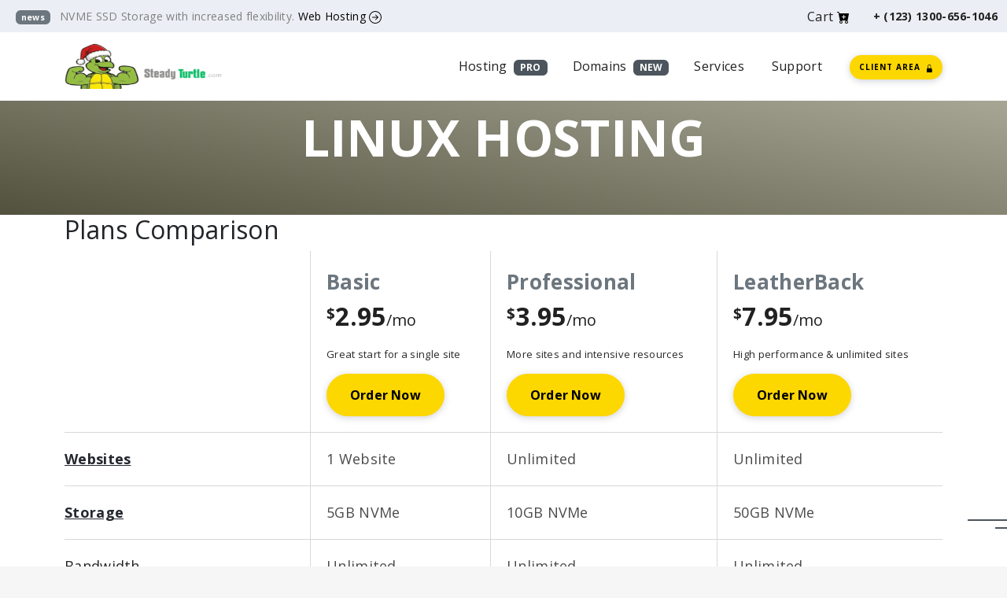

--- FILE ---
content_type: text/html; charset=UTF-8
request_url: https://www.steadyturtle.com/linux-hosting
body_size: 6745
content:
<!DOCTYPE html>
<html lang="en">
<head>
<meta charset="utf-8">
<meta http-equiv="X-UA-Compatible" content="IE=edge">
<meta name="viewport" content="width=device-width, initial-scale=1">
<link rel="canonical" href="https://www.steadyturtle.com/linux-hosting">
<title>Linux Web Hosting Bitcoin, Paypal - SteadyTurtle.com</title>
<meta name="description" content="Linux Web Hosting - NVMe managed linux web hosting - Lightning application Shared Hosting - Live Chat Support - SSD linux hosting">
<link href="./assets/img/favicon.ico" rel="shortcut icon">
<!-- CSS  -->
<link rel="stylesheet" href="https://cdnjs.cloudflare.com/ajax/libs/bootstrap/5.2.3/css/bootstrap.min.css" class="ltr" onload="if(media!='all')media='all'" referrerpolicy="no-referrer" />
<link href="./assets/css/style.min.css" rel="stylesheet"><meta property="og:title" content="Linux Web Hosting Bitcoin, Paypal - SteadyTurtle.com">
<meta property="og:url" content="https://www.steadyturtle.com/linux-hosting">
<meta property="og:description" content="Linux Web Hosting - NVMe managed linux web hosting - Lightning application Shared Hosting - Live Chat Support - SSD linux hosting">
<meta property="og:type" content="website">
<meta property="og:site_name" content="SteadyTurtle">
<meta property="og:image" content="https://www.steadyturtle.com/assets/img/st-logo-og.png">
<meta name="twitter:card" content="summary_large_image" />
<meta name="twitter:site" content="@SteadyTurtle" />
<meta name="twitter:title" content="Linux Web Hosting Bitcoin, Paypal - SteadyTurtle.com" />
<meta name="twitter:description" content="Linux Web Hosting - NVMe managed linux web hosting - Lightning application Shared Hosting - Live Chat Support - SSD linux hosting" />
<meta name="twitter:image" content="https://www.steadyturtle.com/assets/img/st-logo-og.png" />
<style>.top_banner{background-image:linear-gradient(10deg,#52513e 0,#c4c4b3 100%);width:100%;text-align:center;color:#fff}.title-h1-xxl{font-size:4rem;color:#fff;font-weight:600;text-transform:uppercase}.uppercase {text-transform: uppercase;}</style>
</head>
<body>
<div class="box-container limit-width">
<!-- NEWS -->
<div class="sec-bg3 infonews">
<div class="container-fluid">
<div class="row">
<div class="col-6 col-md-6 news">
<span class="badge bg-purple me-2">news</span>
<span>NVME SSD Storage with increased flexibility.</span>
<span> <a class="c-yellow" href="web-hosting">Web Hosting <i><img src="/assets/img/right-arrow-circle.svg" alt="arrow right circle"></i></a></span>
</div>
<div class="col-6 col-md-6 link">
<div class="infonews-nav float-end">
<a href="https://my.steadyturtle.com/cart.php" title="View Your Cart">Cart <i><img src="/assets/img/cart.svg" alt="cart mini"></i></a>
<a href="tel:1300-656-1046" class="iconews tabphone">+ (123) 1300-656-1046</a>
</div>
</div>
</div>
</div>
</div>
<!-- NAV --><style>.menu-wrap .logo-menu {max-height: 58px !important;}</style>
<div class="menu-wrap">
<div class="nav-menu">
<div class="container">
<div class="row align-items-center">
<div class="col-2 col-md-2">
<a aria-label="SteadyTurtle Logo of a muscular turtle" href="https://www.steadyturtle.com">
<img class="svg logo-menu d-block" src="./assets/img/logo.png" alt="SteadyTurtle">
<img class="svg logo-menu d-none" src="./assets/img/logo.png" alt="SteadyTurtle"></a>
</div>
<nav id="menu" class="col-10 col-md-10">
<div class="navigation float-end">
<button class="menu-toggle">
<span class="icon"></span>
<span class="icon"></span>
<span class="icon"></span>
</button>
<ul class="main-menu nav navbar-nav navbar-right">
<li class="menu-item menu-item-has-children me-2">
<a href="#" class="m-0 pe-1 v-stroke">Hosting</a>
<div class="badge bg-pink me-4 wow animated shake delay-0s visible">PRO</div>
<div class="sub-menu menu-large bg-colorstyle">
<div class="service-list">
<div class="service">
<img class="svg" src="./assets/fonts/svg/vps.svg" alt="VPS">
<div class="media-body">
<a class="menu-item mergecolor" href="vps">VPS</a>
<div class="menu badge feat bg-grey">NVMe</div>
<p class="seccolor">KVM Linux & Windows VMs</p>
</div>
</div>
<div class="service">
<img class="svg" src="./assets/fonts/svg/cloudfiber.svg" alt="Shared Hosting">
<div class="media-body">
<a class="menu-item mergecolor" href="web-hosting">Web Hosting</a>
<div class="menu badge feat bg-grey">cPanel</div>
<p class="seccolor">Multiple Plans Suits To Every Need</p>
</div>
</div>
<div class="service">
<img class="svg" src="./assets/fonts/svg/wordpress.svg" alt="WordPress Hosting">
<div class="media-body">
<a class="menu-item mergecolor" href="wordpress-hosting">Wordpress Managed Hosting</a>
<div class="menu badge feat bg-grey">PRO</div>
<p class="seccolor">Wordpress Managed Hosting</p>
</div>
</div>
<div class="service">
<img class="svg" src="./assets/fonts/svg/reseller.svg" alt="Reseller Hosting">
<div class="media-body">
<a class="menu-item mergecolor" href="soon">Reseller Hosting</a>
<p class="seccolor">Resell Shared Hosting</p>
</div>
</div>
<div class="service">
<img class="svg" src="./assets/fonts/svg/dedicated.svg" alt="Dedicated Server">
<div class="media-body">
<a class="menu-item mergecolor" href="soon">Dedicated Servers</a>
<div class="menu badge feat bg-grey">FILTER</div>
<p class="seccolor">The Bare Metal Beasts</p>
</div>
</div>
</div>
</div>
</li>
<li class="menu-item menu-item-has-children me-2">
<a class="m-0 pe-1 v-stroke" href="https://my.steadyturtle.com/domainchecker.php">Domains</a>
<div class="badge bg-pink me-4">NEW</div>
</li>
<li class="menu-item menu-item-has-children">
<a href="#" class="v-stroke">Services</a>
<div class="sub-menu megamenu-list">
<div class="container">
<div class="row">
<div class="service-list col-md-9 bg-colorstyle">
<div class="row">
<div class="col-4 service">
<div class="media-body">
<div class="top-head">
<img class="svg" src="./assets/fonts/svg/favorite.svg" alt="Services">
<div class="menu-item c-grey mergecolor">Services</div>
</div><hr>
<ul>
<li class="menu-item"><a class="mergecolor" href="https://my.steadyturtle.com/domainchecker.php" data-i18n="[html]submenu.domains"> </a></li>
<li class="menu-item"><a class="mergecolor" href="wordpress-hosting" data-i18n="[html]submenu.wordpress"> </a> <div class="badge inside bg-pink">NEW</div></li>
<li class="menu-item"><a class="mergecolor" href="ssl-certificate" data-i18n="[html]submenu.ssl"> </a></li>
<li class="menu-item"><a class="mergecolor" href="cpanel-demo">Cpanel Demo</a></li>
</ul>
</div>
</div>
<div class="col-4 service">
<div class="media-body">
<div class="top-head">
<img class="svg" src="./assets/fonts/svg/infrastructure.svg" alt="Infrastructure">
<div class="menu-item c-grey mergecolor" data-i18n="[html]submenu.infrastructure"> </div>
</div><hr>
<ul>
<li class="menu-item"><a class="mergecolor" href="ddos-protection" data-i18n="[html]submenu.ddos"> </a></li>
<li class="menu-item"><a class="mergecolor" href="about" data-i18n="[html]submenu.about"> </a></li>
</ul>
</div>
</div>
<div class="col-4 service">
<div class="media-body">
<div class="top-head">
<img class="svg" src="./assets/fonts/svg/global.svg" alt="Global">
<div class="menu-item c-grey mergecolor" data-i18n="[html]submenu.others"> </div>
</div><hr>
<ul>
<li class="menu-item"><a class="mergecolor" href="payments" data-i18n="[html]submenu.payments"> </a> <div class="badge inside bg-pink">NEW</div></li>
<li class="menu-item"><a class="mergecolor" href="configurator" data-i18n="[html]submenu.config"> </a> <div class="badge inside bg-grey">HOT</div></li>
<li class="menu-item"><a class="mergecolor" href="distributions" data-i18n="[html]submenu.distributions"> </a> <div class="badge inside bg-pink">NEW</div></li>
<li class="menu-item"><a class="mergecolor" href="web-hosting-discount-coupons-promos" data-i18n="[html]submenu.promos"> </a> <i class="fas fa-tags c-pink ms-2"></i></li>
<li class="menu-item"><a class="mergecolor" href="blackfriday" data-i18n="[html]submenu.blackfriday"> </a> <div class="badge inside bg-pink">HOT</div></li>
<li class="menu-item"><a class="mergecolor" href="soon" data-i18n="[html]submenu.blockchainservices"> </a> <div class="badge inside bg-grey">SOON</div></li>
</ul>
</div>
</div>
</div>
</div>
<div class="start-offer col-md-3">
<div class="inner">
<h4 class="title my-3">Web Hosting NVMe<br>LeatherBack Plan <br>Get 50% Discount</h4>
<div class="inner-content mb-4">Enjoy 50% Life Long Discount On All Web Hosting Plans Yearly Or More, Coupon : 50OFF</div>
<span class="m-0">Before <del class="c-pink">$95.4 /y</del></span><br>
<h4 class="m-0"><b>Now</b> <b class="c-pink">$47.7 /y</b></h4>
<a href="web-hosting" class="btn btn-default-pink-fill mt-4">See Plans</a>
</div>
</div>
</div>
</div>
</div>
</li>
<li class="menu-item menu-item-has-children menu-last">
<a href="#" class="v-stroke">Support</a>
<div class="sub-menu megamenu">
<div class="container">
<div class="row">
<div class="service-list col-md-8 bg-colorstyle">
<div class="row">
<div class="col-4 service">
<div class="media-left">
<img class="svg" src="./assets/fonts/svg/book.svg" alt="Knowledgebase">
</div>
<div class="media-body">
<a class="menu-item mergecolor" href="soon" data-i18n="[html]submenu.knowarticle"> </a>
<div class="badge inside bg-grey ms-1">NEW</div>
<p class="seccolor">This list have many valuable knowledge</p>
</div>
</div>
<div class="col-4 service">
<div class="media-left">
<img class="svg" src="./assets/fonts/svg/emailopen.svg" alt="contact us">
</div>
<div class="media-body">
<a class="menu-item mergecolor" href="contact" data-i18n="[html]submenu.contact"> </a>
<p class="seccolor">We have premium support 24/7/365</p>
</div>
</div>
</div>
<div class="row">
<div class="col-4 service">
<div class="media-left">
<img class="svg" src="./assets/fonts/svg/blog.svg" alt="blog">
</div>
<div class="media-body">
<div>
<a class="menu-item mergecolor" href="soon" data-i18n="[html]submenu.blogdetails"> </a>
<div class="badge inside bg-pink ms-1">HOT</div>
</div>
<p class="seccolor">Our Blog have all tutorials for you</p>
</div>
</div>

<div class="col-4 service">
<div class="media-left">
<img class="svg" src="./assets/fonts/svg/question.svg" alt="FAQ">
</div>
<div class="media-body">
<a class="menu-item mergecolor" href="soon" data-i18n="[html]submenu.faq"> </a>
<p class="seccolor">Your question might already be answered here</p>
</div>
</div>
</div>
</div>
<div class="start-offer col-md-3">
<div class="inner">
<h4 class="title my-3">Support Premium</h4>
<div class="inner-content"><span>Call us:</span> <b>+ (123) 1300-656-1046</b> </div>
<a href="contact" class="btn btn-default-yellow-fill mt-4">Contact Us</a>
</div>
</div>
</div>
</div>
</div>
</li>
<li class="menu-item">
<a class="pe-0 me-0" href="https://my.steadyturtle.com/clientarea.php"> <div class="btn btn-default-yellow-fill question"><span>CLIENT AREA</span> <i><img src="/assets/img/lock.svg" alt="lock icon"></i></div></a>
</li>
</ul>
</div>
</nav>
</div>
</div>
</div>
</div>
<!-- NAV M -->
<div class="menu-wrap mobile">
<div class="container">
<div class="row align-items-center">
<div class="col-6">
<a aria-label="SteadyTurtle Logo of a muscular turtle" href="https://www.steadyturtle.com/"><img class="svg logo-menu d-block" src="./assets/img/logo.svg" alt="logo SteadyTurtle">
<img class="svg logo-menu d-none" src="./assets/img/logo-light.svg" alt="logo Steadyturtle"></a>
</div>
<div class="col-6">
<nav class="nav-menu float-end d-flex">
<button id="nav-toggle" class="menu-toggle" aria-label="Main Menu">
<span class="icon"></span>
<span class="icon"></span>
<span class="icon"></span>
</button>
<div class="main-menu bg-seccolorstyle">
<div class="menu-item">
<a href="#" class="mergecolor" data-bs-toggle="dropdown">Hosting <div class="badge bg-purple">PRO</div></a>
<div class="dropdown-menu">
<a class="dropdown-item menu-item" href="vps">VPS</a>
<a class="dropdown-item menu-item" href="web-hosting">Web Hosting</a>
<a class="dropdown-item menu-item" href="wordpress-hosting">WordPress Hosting</a>
<a class="dropdown-item menu-item" href="soon">Reseller Hosting</a>
<a class="dropdown-item menu-item" href="soon">Dedicated Server</a>
<a class="dropdown-item menu-item" href="https://my.steadyturtle.com/domainchecker.php">Domain Names</a>
</div>
</div>
<div class="menu-item">
<a href="#" class="mergecolor" data-bs-toggle="dropdown">Services</a>
<div class="dropdown-menu">
<a class="dropdown-item menu-item" href="https://my.steadyturtle.com/domainchecker.php">Domain Registration</a>
<a class="dropdown-item menu-item" href="ssl-certificate">SSL Certificates</a>
<a class="dropdown-item menu-item" href="ddos-protection">DDoS Protection</a>
<a class="dropdown-item menu-item" href="about">About Us</a>
<a class="dropdown-item menu-item" href="payments">Payment Methods <div class="badge inside bg-pink ms-2">NEW</div></a>
<a class="dropdown-item menu-item" href="cpanel-demo">Cpanel Demo</a>
<a class="dropdown-item menu-item" href="distributions">Distributions <div class="badge inside bg-pink ms-2">NEW</div></a>
<a class="dropdown-item menu-item" href="web-hosting-discount-coupons-promos">Promotions</a>
<a class="dropdown-item menu-item" href="blackfriday">Blackfriday <div class="badge inside bg-pink ms-2">HOT</div></a>
</div>
</div>
<div class="menu-item menu-last">
<a href="#" class="mergecolor" data-bs-toggle="dropdown">Support</a>
<div class="dropdown-menu">
<a class="dropdown-item menu-item" href="contact">Contact Us</a>
<a class="dropdown-item menu-item" href="soon">Knowlege Base</a>
<a class="dropdown-item menu-item" href="terms-of-service">Terms And Conditions</a>
<a class="dropdown-item menu-item" href="privacy-policy">Privacy Policy</a>
<a class="dropdown-item menu-item" href="acceptable-use-policy">Acceptable Use Policy</a>
<a class="dropdown-item menu-item" href="soon">Blog</a>
<a class="dropdown-item menu-item" href="soon">Faq</a>
</div>
</div>
<div class="float-start w-100 mt-3">
<p class="c-grey-light seccolor"> <small> Phone: + (123) 1300-656-1046</small> </p>
<p class="c-grey-light seccolor"><small>Email: <a href="/cdn-cgi/l/email-protection" class="__cf_email__" data-cfemail="681b1d1818071a1c281b1c0d090c111c1d1a1c040d460b0705">[email&#160;protected]</a></small> </p>
</div>
<div>
<a href="https://my.steadyturtle.com/clientarea.php"><div class="btn btn-default-yellow-fill mt-3">CLIENT AREA</div></a>
</div>
</div>
</nav>
</div>
</div>
</div>
</div>
<section class="top_banner tophalfpadding">
<div class="container py-5">
<h1 class="py-1 title-h1-xxl">linux Hosting</h1>
</div>
</section><!-- COMPARISON -->
<section id="plans-comparison" class="bg-colorstyle">
<div class="best-plans pricing">
<div class="container">
<div class="col-sm-12 mb-2">
<!--<h2 class="section-heading mergecolor">Plans Comparison</h2>-->
<h2>Plans Comparison</h2>
</div>
<div class="randomline">
<div class="bigline"></div>
<div class="smallline"></div>
</div>
<div class="sec-main sec-bg1">
<div class="plans badge feat bg-pink hideelement">Compare All Plans</div>
<div class="row">
<div class="col-sm-12">
<div id="table-container" class="table-responsive-lg">
<table id="maintable" class="table">
<thead>
<tr>
<td></td>
<td>
<div class="title">Basic</div>
<div class="price mergecolor"><sup>$</sup>2.95<span class="period">/mo</span></div>
<div class="info seccolor">Great start for a single site</div>
<a href="https://www.steadyturtle.com/portal/store/shared-hosting/basic?billingcycle=annually" class="btn btn-default-yellow-fill">Order Now</a><br>
</td>
<td>
<div class="title">Professional</div>
<div class="price mergecolor"><sup>$</sup>3.95<span class="period">/mo</span></div>
<div class="info seccolor">More sites and intensive resources</div>
<a href="https://www.steadyturtle.com/portal/store/shared-hosting/professional?billingcycle=annually" class="btn btn-default-yellow-fill">Order Now</a>
</td>
<td>
<div class="title">LeatherBack</div>
<div class="price mergecolor"><sup>$</sup>7.95<span class="period">/mo</span></div>
<div class="info seccolor">High performance & unlimited sites</div>
<a href="https://www.steadyturtle.com/portal/store/shared-hosting/leatherback?billingcycle=annually" class="btn btn-default-yellow-fill">Order Now</a>
</td>
</tr>
</thead>
<tbody>
<tr>
<td>
<div class="title-table" data-bs-toggle="tooltip" data-bs-placement="top" data-bs-original-title="The total number of websites you can host">Websites
</div>
</td>
<td>1 Website</td>
<td>Unlimited</td>
<td>Unlimited</td>
</tr>
<tr>
<td>
<div class="title-table" data-bs-toggle="tooltip" data-bs-placement="top" data-bs-original-title="Blazing Fast NVMe Drives">Storage
</div>
</td>
<td>5GB NVMe</td>
<td>10GB NVMe</td>
<td>50GB NVMe</td>
</tr>
<tr>
<td class="title-table"><span class="badge bg-purple"></span>Bandwidth</td>
<td>Unlimited</td>
<td>Unlimited</td>
<td>Unlimited</td>
</tr>
<tr>
<td class="title-table">Database</td>
<td>Unlimited</td>
<td>Unlimited</td>
<td>Unlimited</td>
</tr>
<tr>
<td class="title-table">Email Accounts</td>
<td>Unlimited</td>
<td>Unlimited</td>
<td>Unlimited</td>
</tr>
<tr>
<td class="title-table" data-bs-toggle="tooltip" data-bs-placement="top" data-bs-original-title="Get covered with certificates provided by Let's Encrypt."><span class="badge bg-pink">Free</span> SSL Certificate</td>
<td><i><img src="/assets/img/check.svg" alt="check mark"></i></td>
<td><i><img src="/assets/img/check.svg" alt="check mark"></i></td>
<td><i><img src="/assets/img/check.svg" alt="check mark"></i></td>
</tr>
<tr>
<td class="title-table">Auto Daily Backups</td>
<td><i><img src="/assets/img/check.svg" alt="check mark"></i></td>
<td><i><img src="/assets/img/check.svg" alt="check mark"></i></td>
<td><i><img src="/assets/img/check.svg" alt="check mark"></i></td>
</tr>
<tr>
<td class="title-table">DDoS Protected</td>
<td><i><img src="/assets/img/check.svg" alt="check mark"></i></td>
<td><i><img src="/assets/img/check.svg" alt="check mark"></i></td>
<td><i><img src="/assets/img/check.svg" alt="check mark"></i></td>
</tr>
<tr>
<td class="title-table"><span class="badge bg-pink"></span>Control Panel</td>
<td>cPanel</td>
<td>cPanel</td>
<td>cPanel</td>
</tr>
<tr>
<td class="title-table">Free Website Migration</td>
<td><i><img src="/assets/img/check.svg" alt="check mark"></i></td>
<td><i><img src="/assets/img/check.svg" alt="check mark"></i></td>
<td><i><img src="/assets/img/check.svg" alt="check mark"></i></td>
</tr>
<tr>
<td class="title-table"><span class="badge bg-grey">premium</span> 24/7 Ticket Support</td>
<td><i><img src="/assets/img/check.svg" alt="check mark"></i></td>
<td><i><img src="/assets/img/check.svg" alt="check mark"></i></td>
<td><i><img src="/assets/img/check.svg" alt="check mark"></i></td>
</tr>
<tr>
<td class="title-table">Live Chat Support</td>
<td><i><img src="/assets/img/check.svg" alt="check mark"></i></td>
<td><i><img src="/assets/img/check.svg" alt="check mark"></i></td>
<td><i><img src="/assets/img/check.svg" alt="check mark"></i></td>
</tr>
<tr>
<td class="title-table">Money-back Guarantee</td>
<td><i><img src="/assets/img/check.svg" alt="check mark"></i></td>
<td><i><img src="/assets/img/check.svg" alt="check mark"></i></td>
<td><i><img src="/assets/img/check.svg" alt="check mark"></i></td>
</tr>
<tr>
<td class="title-table"><div class="c-purple fw-bold">Annual Price</div></td>
<td>$2.95 /month</td>
<td>$3.95 /month</td>
<td>$7.95 /month</td>
</tr>
<tr>
<td class="title-table"><div class="c-purple fw-bold">Biennial Price (10% Off)</div></td>
<td>$2.65 /month</td>
<td>$3.55 /month</td>
<td>$7.15 /month</td>
</tr>
<tr>
<td class="title-table"><div class="c-purple fw-bold">Triennial Price (20% Off)</div></td>
<td>$2.36 /month</td>
<td>$3.16 /month</td>
<td>$6.36 /month</td>
</tr>
<tr>
<td class="border-0 sticky-stopper"></td>
<td><a href="https://www.steadyturtle.com/portal/store/shared-hosting/basic?billingcycle=annually" class="btn btn-default-yellow-fill">Order Now</a></td>
<td><a href="https://www.steadyturtle.com/portal/store/shared-hosting/professional?billingcycle=annually" class="btn btn-default-yellow-fill">Order Now</a></td>
<td><a href="https://www.steadyturtle.com/portal/store/shared-hosting/leatherback?billingcycle=annually" class="btn btn-default-yellow-fill">Order Now</a></td>
</tr>
</tbody>
</table>
<div id="bottom_anchor"></div>
</div>
</div>
</div>
</div>
</div>
</div>
</section><section class="getready bg-colorstyle">
<div class="container">
<div class="row">
<div class="col-lg-8">
<h3 class="fw-bold uppercase"><span class="c-purple">linux</span> WEB hosting BASICS.</h3>
<p>Lightning fast Linux application web hosting, shared web hosting with <a href=cpanel-demo target=_blank>cpanel</a> web hosting control panel, below are just the basics of what we offer with Linux web hosting, <a href=web-hosting>Click Here</a> for full web hosting page.</p>
</div>
<div class="col-lg-4 text-center mx-auto">
<img class="img-fluid pb-3" src="/pages/images/linux.webp" alt="linux">
</div>
</div>
</div>
</section><br>
<!-- FEATURES -->
<section class="services bg-colorstyle motpath sec-up-slider tophalfpadding bottomhalfpadding">
<div class="container">
<div class="sec-main mb-0 sec-bg1 bg-colorstyle nomargin nopadding noshadow service-wrap">
<div class="randomline hideelement">
<div class="bigline"></div>
<div class="smallline"></div>
</div>
<div class="row">
<div class="col-sm-12 col-md-3 mt-4">
<div class="service-section rounded-0 p-0 m-0 entrychange border-end shadow-none bg-colorstyle noshadow">
<div class="plans badge feat bg-pink">Samsung 970 Evo Plus</div>
<img class="svg" src="./assets/fonts/svg/redundancy.svg" alt="Faster Website Speeds">
<div class="title mergecolor">Faster Website Speeds</div>
<p class="subtitle seccolor">
Make your website up to 20x faster with NVMe SSD storage Drives.
</p>
</div>
</div>
<div class="col-sm-12 col-md-3 mt-4">
<div class="service-section rounded-0 p-0 m-0 entrychange border-end  shadow-none bg-colorstyle noshadow">
<div class="plans badge feat bg-pink">FREE</div>
<img class="svg" src="./assets/fonts/svg/privacy.svg" alt="Free SSL Certificates">
<div class="title mergecolor">Free SSL Certificates</div>
<p class="subtitle seccolor">
Powered by Let's Encrypt, all domains are issued an SSL certificate for free.
</p>
</div>
</div>
<div class="col-sm-12 col-md-3 mt-4">
<div class="service-section rounded-0 p-0 m-0 entrychange border-end shadow-none bg-colorstyle noshadow">
<div class="plans badge feat bg-pink">FREE</div>
<img class="svg" src="./assets/fonts/svg/inverse.svg" alt="Free Migrations">
<div class="title mergecolor">Free Migrations</div>
<p class="subtitle seccolor">
Moving to us from another provider? We will handle everything for you!
</p>
</div>
</div>
<div class="col-sm-12 col-md-3 mt-4">
<div class="service-section rounded-0 p-0 m-0 shadow-none bg-colorstyle noshadow">
<img class="svg" src="./assets/fonts/svg/freenetwork.svg" alt="Uptime Guarantee">
<div class="title mergecolor">Uptime Guarantee</div>
<p class="subtitle seccolor">
All services are backed by our industry leading 100% average uptime guarantee.
</p>
</div>
</div>
</div> <!-- row -->
<div class="row">
<div class="col-sm-12 col-md-3 mt-4">
<div class="service-section rounded-0 p-0 m-0 entrychange border-end shadow-none bg-colorstyle noshadow">
<img class="svg" src="./assets/fonts/svg/speed.svg" alt="Unlimited Bandwidth">
<div class="title mergecolor">Unlimited Bandwidth</div>
<p class="subtitle seccolor">
Bring in as many visitors to your site as you can without worry of data limits.
</p>
</div>
</div>
<div class="col-sm-12 col-md-3 mt-4">
<div class="service-section rounded-0 p-0 m-0 entrychange border-end  shadow-none bg-colorstyle noshadow">
<div class="plans badge feat bg-pink">Softaculous</div>
<img class="svg" src="./assets/fonts/svg/select.svg" alt="1-click-installer">
<div class="title mergecolor">Easy 1-click-installer</div>
<p class="subtitle seccolor">
Get a fast and easy start with WordPress and hundreds of other web apps.
</p>
</div>
</div>
<div class="col-sm-12 col-md-3 mt-4">
<div class="service-section rounded-0 p-0 m-0 entrychange border-end shadow-none bg-colorstyle noshadow">
<img class="svg" src="./assets/fonts/svg/helpdesk.svg" alt="Support 24x7x365">
<div class="title mergecolor">Support 24x7x365</div>
<p class="subtitle seccolor">
Support which will spoil you available 24/7. The most friendly human Support.
</p>
</div>
</div>
<div class="col-sm-12 col-md-3 mt-4">
<div class="service-section rounded-0 p-0 m-0 shadow-none bg-colorstyle noshadow">
<img class="svg" src="./assets/fonts/svg/money.svg" alt="Money-Back Guarantee">
<div class="title mergecolor">Money-Back Guarantee</div>
<p class="subtitle seccolor">
Your satisfaction is guaranteed or we'll refund your hosting fees in the first 30 days.
</p>
</div>
</div>
</div> <!-- row -->
</div>
</div>
</section><footer class="footer">
<img class="logo-bg logo-footer" src="./assets/img/symbol.svg" alt="SteadyTurtle">
<div class="container">
<div class="footer-top">
<div class="row">
<div class="col-sm-6 col-md-3">
<div class="heading">Hosting</div>
<ul class="footer-menu">
<li class="menu-item"><a href="web-hosting">Web Hosting</a></li>
<li class="menu-item"><a href="soon">Dedicated Server</a></li>
<li class="menu-item"><a href="vps">Cloud Virtual (VPS)</a></li>
<li class="menu-item"><a href="https://my.steadyturtle.com/domainchecker.php">Domain Names</a></li>
</ul>
</div>
<div class="col-sm-6 col-md-3">
<div class="heading">Support</div>
<ul class="footer-menu">
<li class="menu-item"><a href="https://my.steadyturtle.com/submitticket.php">Submit Ticket</a></li>
<li class="menu-item"><a href="soon">Knowledge Base</a></li>
<li class="menu-item"><a href="contact">Contact Us</a></li>
<li class="menu-item"><a href="soon">FAQ</a></li>
<li class="menu-item"><a href="/blog/">Blog</a></li>
</ul>
</div>
<div class="col-sm-6 col-md-3">
<div class="heading">Company</div>
<ul class="footer-menu">
<li class="menu-item"><a href="about">About Us</a> </li>
<li class="menu-item"><a href="terms-of-service">Terms And Conditions</a></li>
<li class="menu-item"><a href="privacy-policy">Privacy Policy</a></li>
<li class="menu-item"><a href="acceptable-use-policy">Acceptable Use Policy</a></li>
<li class="menu-item"><a href="/affiliates">Affiliates</a></li>
</ul>
</div>
<div class="col-sm-6 col-md-3">
<img class="svg logo-footer d-block" src="./assets/img/logo.png" alt="logo">
<img class="svg logo-footer d-none" src="./assets/img/logo.png" alt="logo">
<div class="copyright">©2012-2025 SteadyTurtle - All rights reserved</div>
<div class="soc-icons">
<a aria-label="Find us on twitter" href="https://twitter.com/SteadyTurtleWeb" target="_blank" rel="noreferrer"><i><img src="/assets/img/x-mini.svg" class="mx-auto svg" alt="twitter mini"></i></a>
<a aria-label="Find us on facebook" href="https://www.facebook.com/pages/SteadyTurtlecom/596779310456832" target="_blank" rel="noreferrer"><i><img class="mx-auto svg" src="/assets/img/facebook-mini.svg" alt="facebook mini"></i></a>
</div>
</div>
</div>
</div>
</div>
<div class="subcribe news">
<div class="container">
<div class="row">
<form action="#" class="w-100">
<div class="col-md-6 offset-md-3">
<div class="general-input">
<input class="fill-input" type="email" name="email" placeholder="email">
<input type="submit" value="SUBSCRIBE" class="btn btn-default-yellow-fill initial-transform">
</div>
</div>
<div class="col-md-6 offset-md-3 text-center pt-4">
<p>Subscribe to our newsletter to receive news and updates</p>
</div>
</form>
</div>
</div>
</div>
<div class="footer-bottom">
</div>
</footer>
<!-- gtag -->
<script data-cfasync="false" src="/cdn-cgi/scripts/5c5dd728/cloudflare-static/email-decode.min.js"></script><script async src="https://www.googletagmanager.com/gtag/js?id=UA-10296253-2"></script>
<script>window.dataLayer=window.dataLayer||[];function gtag(){dataLayer.push(arguments);}
gtag('js',new Date());gtag('config','UA-10296253-2');</script>
<!--SC-->
<script type="text/javascript">
var sc_project=8371591; 
var sc_invisible=1; 
var sc_security="280104e7"; 
</script>
<script type="text/javascript"
src="https://www.statcounter.com/counter/counter.js"
async></script>
<noscript><div class="statcounter"><a title="Web Analytics"
href="https://statcounter.com/" target="_blank"><img
class="statcounter"
src="https://c.statcounter.com/8371591/0/280104e7/1/"
alt="Web Analytics"
referrerPolicy="no-referrer-when-downgrade"></a></div></noscript>
<!--/SC-->
<!--Pixel-->
<script>
!function(f,b,e,v,n,t,s)
{if(f.fbq)return;n=f.fbq=function(){n.callMethod?
n.callMethod.apply(n,arguments):n.queue.push(arguments)};
if(!f._fbq)f._fbq=n;n.push=n;n.loaded=!0;n.version='2.0';
n.queue=[];t=b.createElement(e);t.async=!0;
t.src=v;s=b.getElementsByTagName(e)[0];
s.parentNode.insertBefore(t,s)}(window, document,'script',
'https://connect.facebook.net/en_US/fbevents.js');
fbq('init', '3599400790340186');
fbq('track', 'PageView');
</script>
<noscript><img height="1" width="1" style="display:none"
src="https://www.facebook.com/tr?id=3599400790340186&ev=PageView&noscript=1"
/></noscript>
<!--/Pixel--></div><!--/box-container(in head)-->
<a aria-label="Go to the top of website" href="#0"><i><img src="/assets/img/goup.svg" class="cd-top" alt="go up"></i> </a>
<!-- JS -->
<script src="https://cdnjs.cloudflare.com/ajax/libs/jquery/3.5.1/jquery.min.js"></script>
<script defer src="https://cdnjs.cloudflare.com/ajax/libs/popper.js/2.9.3/umd/popper.min.js"></script>
<script defer src="https://cdnjs.cloudflare.com/ajax/libs/bootstrap/5.2.3/js/bootstrap.min.js"></script>
<script defer src="pages/js/scripts-pages.min.js"></script><script defer src="pages/js/settings-black.js"></script>
<script defer src="https://static.cloudflareinsights.com/beacon.min.js/vcd15cbe7772f49c399c6a5babf22c1241717689176015" integrity="sha512-ZpsOmlRQV6y907TI0dKBHq9Md29nnaEIPlkf84rnaERnq6zvWvPUqr2ft8M1aS28oN72PdrCzSjY4U6VaAw1EQ==" data-cf-beacon='{"version":"2024.11.0","token":"8ff4f4b602d94ab9a2c053f49c8733bb","r":1,"server_timing":{"name":{"cfCacheStatus":true,"cfEdge":true,"cfExtPri":true,"cfL4":true,"cfOrigin":true,"cfSpeedBrain":true},"location_startswith":null}}' crossorigin="anonymous"></script>
</body>
</html>

--- FILE ---
content_type: image/svg+xml
request_url: https://www.steadyturtle.com/assets/img/goup.svg
body_size: -342
content:
<svg xmlns="http://www.w3.org/2000/svg" width="24" height="24" stroke="white" stroke-width="1" viewBox="0 0 16 16">
  <path d="M7.646 4.646a.5.5 0 0 1 .708 0l6 6a.5.5 0 0 1-.708.708L8 5.707l-5.646 5.647a.5.5 0 0 1-.708-.708l6-6z"/>
</svg>

--- FILE ---
content_type: image/svg+xml
request_url: https://www.steadyturtle.com/assets/fonts/svg/freenetwork.svg
body_size: 1530
content:
<!-- Generated by IcoMoon.io -->
<svg version="1.1" xmlns="http://www.w3.org/2000/svg" width="32" height="32" viewBox="0 0 32 32">
<title>freenetwork</title>
<path fill="#5e686c" d="M11.637 9.012c-0.019 0-0.031 0-0.050 0l-1.85-0.206c-0.119-0.012-0.225-0.075-0.294-0.169s-0.1-0.213-0.081-0.331l0.206-1.162c0.019-0.125 0.094-0.231 0.2-0.294l0.856-0.513 0.094-0.606-0.119-0.463c-0.056-0.231 0.081-0.463 0.313-0.519 0.225-0.056 0.463 0.081 0.519 0.313l0.137 0.55c0.012 0.056 0.019 0.112 0.006 0.169l-0.137 0.894c-0.019 0.125-0.094 0.237-0.2 0.3l-0.863 0.519-0.094 0.519 1.256 0.137 1.406-0.794 0.844-0.844c-0.106-0.169-0.2-0.388-0.175-0.638 0.019-0.213 0.131-0.519 0.556-0.75 0.656-0.356 1.025-0.838 1.025-0.844 0.144-0.188 0.412-0.225 0.6-0.081s0.225 0.412 0.088 0.6c-0.019 0.025-0.475 0.625-1.3 1.075-0.081 0.044-0.113 0.075-0.113 0.088 0.006 0.037 0.094 0.162 0.181 0.231 0.094 0.075 0.15 0.188 0.156 0.313 0.006 0.119-0.037 0.237-0.125 0.325l-1.162 1.162c-0.025 0.025-0.056 0.050-0.094 0.069l-1.575 0.894c-0.069 0.037-0.137 0.056-0.213 0.056z"></path>
<path fill="#5e686c" d="M4.069 15.331c-0.169 0-0.325-0.1-0.394-0.262-0.094-0.219 0.013-0.469 0.231-0.563l1.675-0.7c0.050-0.019 0.106-0.031 0.162-0.031 0.063-0.019 0.519-0.188 0.969-0.356l0.313-2.956c0.013-0.131 0.088-0.25 0.206-0.319l0.138-0.081v-2.781c0-0.237 0.194-0.431 0.431-0.431s0.431 0.194 0.431 0.431v3.025c0 0.15-0.081 0.287-0.206 0.369l-0.162 0.094-0.319 3.006c-0.019 0.162-0.119 0.294-0.269 0.356-0.912 0.356-1.256 0.463-1.406 0.494l-1.631 0.681c-0.056 0.012-0.112 0.025-0.169 0.025z"></path>
<path fill="#5e686c" d="M13.625 27.438c-0.125 0-0.256-0.056-0.338-0.163l-1.175-1.5-1.281-0.637c-0.044-0.019-0.081-0.050-0.113-0.081l-0.344-0.344-0.775-0.919c-0.063-0.075-0.1-0.175-0.1-0.275v-0.894c0-0.087 0.025-0.175 0.075-0.244 0.131-0.194 0.275-0.425 0.325-0.544-0.019-0.087-0.025-0.175-0.025-0.262l-0.281-0.137-1.15-0.637h-0.231c-0.119 0-0.237-0.050-0.319-0.144l-1.231-1.369c-0.125-0.137-0.144-0.344-0.050-0.506l0.013-0.019-0.737-0.575-1 0.444c-0.213 0.1-0.469 0-0.569-0.219-0.094-0.219 0-0.469 0.219-0.569l1.231-0.55c0.144-0.063 0.313-0.044 0.438 0.056l1.231 0.962c0.169 0.131 0.219 0.375 0.106 0.556l-0.044 0.069 0.894 0.994h0.15c0.075 0 0.144 0.019 0.206 0.056l1.762 0.95c0.175 0.087 0.269 0.275 0.231 0.469-0.019 0.087-0.025 0.212-0.019 0.25 0.056 0.1 0.156 0.306-0.381 1.1v0.6l0.919 1.038 1.306 0.656c0.056 0.031 0.106 0.069 0.144 0.119l1.231 1.575c0.144 0.188 0.113 0.456-0.075 0.6-0.063 0.063-0.156 0.094-0.244 0.094z"></path>
<path fill="#5e686c" d="M18.762 25.381c-0.113 0-0.219-0.044-0.306-0.125l-1.094-1.094c-0.056-0.056-0.1-0.131-0.113-0.212l-0.275-1.231c-0.044-0.194 0.050-0.387 0.225-0.475l0.275-0.137 0.35-0.756c0.031-0.056 0.069-0.156 0.1-0.256l-0.494-0.494c-0.075-0.075-0.119-0.175-0.125-0.281l-0.056-1.181-0.456-0.212-1.044 0.581c-0.181 0.1-0.406 0.056-0.537-0.1l-1.025-1.231c-0.056-0.069-0.094-0.156-0.1-0.25l-0.069-1.231c-0.006-0.075 0.012-0.15 0.044-0.212l1.162-2.331 0.881-2.1c0.025-0.063 0.069-0.119 0.125-0.169 0 0 0.756-0.619 1.1-0.894 0.169-0.137 0.475-0.706 0.625-1.069 0.038-0.088 0.106-0.162 0.194-0.213l2.075-1.075-0.288-0.719c-0.050-0.125-0.038-0.269 0.031-0.388 0.95-1.538 1.206-1.712 1.581-1.531 0.212 0.106 0.3 0.362 0.194 0.575-0.050 0.1-0.125 0.169-0.219 0.206-0.137 0.144-0.444 0.594-0.712 1.019l0.331 0.825c0.075 0.181 0.012 0.387-0.137 0.5l-0.275 0.206-2.050 1.063c-0.144 0.319-0.481 0.988-0.819 1.256-0.275 0.219-0.806 0.65-1.006 0.819l-0.85 2.037-1.125 2.256 0.056 0.981 0.706 0.85 0.925-0.512c0.119-0.069 0.262-0.075 0.387-0.012l0.894 0.413c0.144 0.069 0.244 0.206 0.25 0.369l0.063 1.275 0.569 0.569c0.113 0.113 0.156 0.281 0.106 0.438 0 0-0.156 0.45-0.231 0.606l-0.406 0.881c-0.044 0.087-0.113 0.163-0.2 0.206l-0.113 0.056 0.175 0.788 0.762 0.762c0.294-0.194 0.563-0.394 0.631-0.456 0.056-0.1 0.406-0.875 0.7-1.563 0.019-0.050 0.050-0.094 0.087-0.131l1.575-1.575 0.819-1.144 0.6-1.375-0.256-0.725-0.425-0.488c-0.125-0.144-0.144-0.35-0.038-0.506l0.344-0.55c0.019-0.031 0.044-0.063 0.075-0.088 0.856-0.787 1.106-0.719 1.25-0.681s0.288 0.175 0.331 0.313c0.050 0.144 0.2 0.738 0.313 1.175l0.488-0.144 0.019-0.087c0.031-0.169 0.163-0.3 0.331-0.337l0.956-0.206c0.231-0.050 0.456 0.1 0.506 0.331s-0.1 0.456-0.331 0.506l-0.681 0.15-0.012 0.069c-0.031 0.156-0.15 0.281-0.3 0.325l-1.163 0.344c-0.113 0.031-0.231 0.019-0.331-0.038s-0.175-0.156-0.2-0.269c-0.081-0.313-0.188-0.756-0.275-1.087-0.087 0.069-0.188 0.15-0.275 0.231l-0.144 0.225 0.269 0.306c0.038 0.038 0.063 0.087 0.081 0.137l0.344 0.962c0.038 0.1 0.031 0.212-0.012 0.313l-0.688 1.575c-0.012 0.025-0.025 0.056-0.044 0.081l-0.887 1.231-1.563 1.569c-0.481 1.106-0.656 1.469-0.738 1.606-0.050 0.094-0.175 0.269-1.169 0.906-0.094 0.031-0.175 0.050-0.25 0.050z"></path>
<path fill="#5e686c" d="M15.675 27.919c-6.656 0-12.075-5.419-12.075-12.075s5.419-12.075 12.075-12.075c6.656 0 12.075 5.419 12.075 12.075s-5.419 12.075-12.075 12.075zM15.675 4.631c-6.188 0-11.213 5.031-11.213 11.213 0 6.188 5.031 11.219 11.213 11.219s11.219-5.031 11.219-11.219c0-6.181-5.031-11.213-11.219-11.213z"></path>
<path id="svg-ico" fill="#ee5586" d="M3.431 25.762c-1.438 0-2.494-0.369-2.987-1.206-0.85-1.4 0.45-3.981 3.487-6.9 0.169-0.163 0.444-0.156 0.606 0.012s0.156 0.444-0.013 0.606c-2.994 2.875-3.831 5.044-3.344 5.844 1.075 1.831 8.331 0.387 17.025-4.6 6.681-3.894 11.856-8.544 12.581-11.3 0.125-0.469 0.1-0.844-0.069-1.131-0.675-1.125-3.506-1.056-7.375 0.194-0.225 0.075-0.469-0.050-0.538-0.275-0.075-0.225 0.050-0.469 0.275-0.537 4.4-1.419 7.456-1.35 8.375 0.188 0.288 0.487 0.344 1.088 0.163 1.781-0.788 3.012-6.006 7.762-12.981 11.825-5.406 3.094-11.537 5.5-15.206 5.5z"></path>
</svg>


--- FILE ---
content_type: image/svg+xml
request_url: https://www.steadyturtle.com/assets/img/logo-light.svg
body_size: 7064
content:
<?xml version="1.0" encoding="UTF-8" standalone="no"?>
<!DOCTYPE svg PUBLIC "-//W3C//DTD SVG 1.1//EN" "http://www.w3.org/Graphics/SVG/1.1/DTD/svg11.dtd">
<svg version="1.1" id="Layer_1" xmlns="http://www.w3.org/2000/svg" xmlns:xlink="http://www.w3.org/1999/xlink" x="0px" y="0px" width="298px" height="86px" viewBox="0 0 298 86" enable-background="new 0 0 298 86" xml:space="preserve">  <image id="image0" width="298" height="86" x="0" y="0"
    href="[data-uri]
AAB6JgAAgIQAAPoAAACA6AAAdTAAAOpgAAA6mAAAF3CculE8AAABv1BMVEVHcEz7/Pv0+PbMzMyp
qamYmJicnJywsLDa7OO5ubmioqLs8O7JycmTk5Pt9fHGxsY11ocW0HaE5rVf3p7Kyspx4qlJ2ZIA
y2ZE2ZC1tbXj8Oqn7crR0dHa2tq/v7/c4t9P25Yn03+QkJA/QjggHxkHEAGIiYPPzssWEw8AAgAa
LQIoMwk6SxstMCexsq5tiDmMqk6PuEOWt1OdvWBhei4NGAEVIAO6u7ZkZGJZW1KamphmeUCZtGeY
xUih0E2Rwz6UxUOqz2SCm1IDCAEwQQd7e3mmp6F4j0mexFaQvj6JuTCSwzeSwUKFrDyAn0Skx2CY
v06exk6iylVTcBuVv0aYx0GQvTaMuzp5nDlHWyBVaC+WwECTwj21z3xAXAkiPwCInV93fmIwTQNt
bmvDwsNNTUlqjR+VyDymwm6Qq12WxD2NwDZ7pS+UwjmcyUJPZwZATgOJtTmay0pcfQk8DwqIMzZv
EA9VTgCPGQ/KKzSuHCOFggcAymRPQACTkjJmXAFvaQLJw0Dk106zqy2hnAnk3zf89jj78Cn27E/+
8hD06QX57wb97Qj17BvRxxDz2yntyAu5sQT22Qj56XL///8izRKiAAAAInRSTlMABxJ2xu3ktjmg
1iZ99xyFx+J7oHqPtPq5qyxYa1aTR6/UUEtKXQAAAAFiS0dElH9nShUAAAAHdElNRQfnAQ8PCAhv
yP17AAAYqklEQVR42u2ci0PT5vrHwaEgTNx0m9N52YEGerXXVLGUpE2hudEkJZeWRMqKUNqQQqtH
dsZ2VIblrs7zD/+eNy03ZRvHeX7q9FHTNin1zYfned7v87wvtLW9ifX1OzBH/8Abfe3HZIMDTpfb
4/W6Xb6b73os77fddLg8/kAwFA5E8Oitttv9Dt/QJ2TH2R0Miw2H4iMEGU8kMQ9GRb0pKjr6rof1
HtoYFk0n6CDDciw/Ho5gqUxICCdT1J13PbD3zgadeFJkpKyYyCYStBiaGJYVVRWSUd+7Htl7Z0Ou
CC1pQTGXT036Q7qeFeOGIgl3Y9Sn6fCojVHesMaI4anC9M0fvFOiSjKKJmamil7c8a7H9p6ZD0/S
upzI99uvJqeEYFwT/O6+sYF+yvFpGjxkd7B8WI6Lfk/rtdefZbIZ9y30fIZy3nvX43uPrB9LCjqT
KI61Xo8VRF2c+KF1kZp91+N7f2wM84ZlNptJ7Z9JBXSh6VRtbfcc2KcQ3LNZLE2rI2LGu39maI4O
FPde9Ltuv+sRvi82iBXCDMeK/sn9UwPFRHIf1YDrk7hq2agrIjBcKQvJabB16lZqfno/HO84qVvv
eozvifnwjAheRce8s05HK4WnhsupfmeT0D0nNfYXPv5vZPdcXqFCmGZ2knI4XTM3bW2VKg+ncGqs
32bkcH2S7LaNYhGBWxghxEnc4fAN+FyoQvYm7xZx322nzc2BzbzrQb4f5ouWZavKloRJ3Ol0+JxO
NN/l03cnMIfDgbjda576ZIN4ap7WKyVWQF7lcDptT5pNCzm3w+fAANItJ/WpbYWszxWbnhivqFwi
gjmciNUQnO1PC3SRimJuj3doCHd+SuvIbuPuwqJYVVXaj0P4OfDo7NjYmNcfzOam/OXhQDrijX7y
KmQzGD4RyAazuiGV3VgUA3DeYnGpUFioiQItyllaENIe/NMUONjvSqXnxbgq82QtXMA8+WQ5HJ5P
hISgRjI6Y5RYVZXpspv62MvAwSieD4sGx3E6z46MF+cC4EiSLGtqnCEIXdfhkmpVtGzmo28ce/D8
vGwBKc6yCDYoJsQgr5oaqXCWyhE6r9vXFMhjkY+8cTxLTc6LMngOQXCcWY8zwaAkKSMEY5lk3DAA
FVyraCTJZsvuj7pxDBVNOavqPEHwBEIiByVRWJhTCdOyIE3ZxnE8yRAkH4q4PmbBABUNHZQNgucN
yzLiQTEcLvujc4xhVhAqCEoDEDIKwZJxMYl9zIp9iMplJY3gECqDl+67i0W3u0xnDZPgFAVQQWBa
nKGSBENKIffHnNj7o+PVWt3iLAg0nmeyCwvjc4VyiDdLCmFoBgGpngB/U4m6aephj/Ndj/cd2iye
0UkGTXLgVDypjchiYqIQpnnCNOsG0URlQCVtlkpq2Psxo4IAjMcZwxYEAMbgTF4MF1JpoU6oqkGw
VpUgKmrFqlgmFw95PuYpcIaaSGgVNMshVEgvGHJ4CnPn/aEELdC0JIqilJUYhqlrYuBorhocQ3Zr
8E3/7w/MxrDifK2KUhXHGUTJBGGui/6oE4u6vZP+NFgymQwEQoKQEIUYtd/euzfaT1GYy+WCo9PR
f/tjUBFRdxm0OiR1JAtKpgKo9IDbgbpWURcWdUbB3KlUMR9Jl1OuvTXmPqfLk5+MAclYbNLr9WAu
6m+3JfLWnYHR0ZnbA2N7Nz1LxRIqkNIBlVHRIG9VODrvfLBnUafTgbtwF+XCPdRQ64sG8Wg6QKNa
UcoKYIGAP++mfH+bNs3NH/qjOAUBg+E45cKaqwttY67UvMTzuo3KYEjGIEwpHf3nPx8+fACHB0DK
QY3eGxsY8mHYHt8BVyShQ9qvWJypqpqKgJVjHlf/u77Ht2G3bjspLFqciqQDyDLpSdzRZNWP+QWZ
l21UVkU3QJ0T0vKP//rXTw8f/utfDx+gnmgT0eD+SuAslhF5ssaYpslxpVKJr2myKAQi1IfPaqzf
hXkj6WGIFTquy/G4JM5Pt3Zs9FGpsqjzPKR1Q1WQaxFmfQUoAaefgNcDp2Po1c+bxQI6VNBMBWZM
+MMRPKlwKilEXH+wrNN+qv1dc/hzm3Hhk5mQEKTFIM9wJZ5hCE2ez2PNq/1UPsEgxamRhEmQJlnn
CXEZsfrpR/j7wOGcvT17dDsoeFXcLLEVS+VKDEOWWEPWqhwjDqew3xnCZx2n+8DOdHa1tZ09c+ZM
95+N+TN405me/29Ss5Q3HU5UWEXTkS43edIsEXxoorW0fsuJTyRQQVyHGZAgDRU0lFx+gELwJ3Cr
Bw6cikaP7u64jaUlpgReOMKx9TprjqhyXFMrWjhC9R07hM/79uxcb1snevizQZ9Hbz6K6osv9+zC
sV9yEV2CR/Rw8Y1I/eDyDgsyo7JVVq1ULB3KlRKnIZXUEkN9lDsmaHDHlqrrfKVC1jVN8j/48ScU
hP904lP+5PDR6m/ANSkEmUQtyBgkr4F/sRU1zo+wUgA/Plud2UfV99Ubo/ry5z37+tgv+QauXILH
S/D47ZuQGoQpjmZ0iytxiloFGnGSNTmGhsSy1ysfdbn9QpCsWFZV16tqTWZGGDH9y8OHP/748EE+
GabD89EjJc093J2eF+aKQlAjGLJuWiPV8XGJLSmCFztOvJ86INV3+f1FNUrFwkFNgTJOI/m4yVWM
OKFUWVnIU/ubFkdd0ViC0YEkq9XF8SCtsSNS6N+PHj16HEjQQXrY80q+HnJ50nfDRb+Q1ThOYyxG
KM6NEIRK+49tKl9pQrJ9q+P9ReXDA7JisUaF4RlwqJLF1uNzvHa0/TvqwiZCQYmtKGQ9eL+QS4hB
dqSWSAgJOZgVch7s1biapaLecswdCYMOpYVswu8WQTGoYjl6XAR22ai6Lv81VBe+/qYJ6uvv/ieo
Bp2eRJW1RuKMzMdJklX0IL1QCAjlySOZui+KeYdD8SrHsvXgXGEqIGRZUtNYPhsOTLpdr+8EHXVi
FIhSD6pu/P4p97jM8CNEHErtYwbR9KorZ21Un9vOdfZqW9u1sx1gZ68iEQHPu7s7LtvPr3Z0nL9u
ozp1FazrCjqeggvf2ahO/c6t/lVUd1wxWrXUkfv3haCuKgxIxfnIxN3pFOY7klXGnFghCbm6TjJx
OrBYmJqTJbqeCGUiHhd2XMUyONPvm+3HXRjuLhYXQ6JMggjhxWP770dQdezlrPN76es6aIODVHbw
vK/H/sLPrto+uY+q9yLYdzfQsacNHS9c/OLilbYLKEAvXbywj+q7i99+8cW3F787qZwbwtOSWmUr
NXc5EVRHJHp+eNIdi7ld/a9srx7sd0E8SQap8YxEByaKheLUVN4bxaOzx2/EhnLyJvwboiYSdFaW
4wZDkEw2hw+9/tYe+8avne8GO7uP6vS+gGhv697Hc+rQdHk8qit2FF5Axy6by89wuNT7RTOPfb+H
6sIfZ7bXzRctS6ZaV7ORwlwwOJ7ze90Y1L7UMbJ6CI9OBWgmXjdViaaFgD8SybsdTsdxaw8DPszl
wijMNzqDTdC6otsFpKFWj+2/N2fAc9fsF3uoeg9mxSvtB8+7Dp0/KSpkF15FtX/l0sncahBLCTJn
sdkgnSsWiwUcdzlmBoZGj5nS+3wOcKEIzWh1S2M0KRuXs3QE9WNeK1fGfC73VMTv9+dTFIb7aUat
GAyvgnrXD0+sB9Zymg50vz2I1bmuJobLdlB22SzP2Pnphj0HdHT/t6i+fQVV7/58+fOVE6G644oI
NYKzgjKTpUPhGDU7NtY3MDR7e6bvKK0xB+XAo95YoVCT5Kyc1YJiIstmE1NRn6Ofch7JVn2gLcJ0
NgFzXziZxyKCDBMrQ6ocKBHaf9xOyP30cx2+w60Z0MZw/vMDT+q8doDqs/MnR3XpEkro/+hBrC51
9bRQ2e/6/mLzXSex21RG1KD+rY2wqhQU/NHbMw4Ki7pxnKIOksq9m7OU0xf1/jC5tJTyLC36MyId
Ti/Ci1TKO5By9/tc/aP7JctNyp0M1zRI4uxIKJSYcJdpqJstUrW4ih4s48f94MR+Cu88FtUplMWu
N1HdQMer/wWqn79F5798ZQa033XhwslR9eMBXYEqeIRlqxBTGZzCU/5AYLg8nM5jrcpmzENRmMPn
nh5OPXqyurr668ryUnEqtbTy7ydPnqx4Incn3V4fDhmuVTP78HRYJkcIxqiyI0EtMVEIZC0TdQYh
VwXDhehxA+naS9zXjqA6e30PA9ibovr+xu+h+vq/QOXwhCyFqBMsN6JpZC3oLiQTtBSvS6KYyBTs
iX3Ahedjebe7XPasPW2sw59G4+mjxaeNp43G+vrGamrxrj+a+iGWdjdD6w6VD4t1sgZVI6uwdVIU
ihNhXS2ZilEx4zK9SB07Y7Zfbc54Z4+gaqVyuHzts68uv3VUF78+MapbWF6wWJIwuRJLklr2fnFY
0NRKiUULDlLAAxVbH+WJlZPThczd1Epjc2t7Z2tna6ux9rgBj9tbm1vrT1Nzd9PuZDKQ9tqsZvG0
oPEkyatK1SRMXpOC7rJsVs2qppi8LM293l04dR5Z15lmBB6H6sq+QngDVN/8LqqmnQjVgMsvWoZJ
lDiC18jsXCFM1+IKWh01OEsP+fGhMSqazmSS+dTd+8sbu9vb2zvI1p8sr28Cqp1tYPXEHZz3uzOB
TNIHMTjoiIbl1qIzz5MQhpXsxBStsCapqSDKquPYa8qqJUGPFjZHUHX0/QVU37f3gv05qvbrZ05f
7m07BQ+daFbsuNF5uqPnavdp0MBtM1RaNAzOLBGgpaXxYo7WecOwdJ3nLc4Q51N4NBrLjAcyhfSw
+9k6IrXdQvV8Ez0BJ9t9ujIVnp+YKmfSMXi7A8+HdHs3lmUZOg/EKlKyIPJ1hVAMkuGVwOtl4BG1
fgTVaZTPuw/rqjdB1fxf/hRVZ/eNKx3dbR3dN7oun+5ta+87c+1G95nOrquQQCGrl9GGPJNgSJ2n
708lgoxC1CRdt9f90IpfNJbMBJKRwt2llcbW9nbTrbZ3ny6/QKi2URQ2nqbSw5N4oZBKFZYKKfdU
Qm/uXLOQ8ATnksOFnMybjIb2PVi01zl4YlTnWxHalF1vHdWX/0B2ZW8U8Bm9Z2/YVXj3dUD1OZIx
UFJ2wzAc7rAM33ZAJetyCJwKhINSq1esCtp8ZkiBaCqdCeSmi/6MZxVCbrtlu6vLzzZt/9qEfNVY
gzLPnw4EQuFw+O7EVIK316INy/YscFJhYlFgzLppqLyhCpOvbRr9A1Q3UBbrPayr3iaqIzXNtWY7
47Mz6Hi2E1CBM109jSLxPGj1osAAKg6hEnNFqEBQelfRDfIEYSmhQgpp+CI+mVprbG0hP7Ida3cD
oUKsUMba3ViaSwgSFHpyrZadu59FO9d4tHcNLUuTlgpJUJBUhauohKJm06+J0CaqrmNy1fnzBxL0
8htK0D9AdaHrwtcXLvQ2r19tovrKRnW94yiqMWpCYAgINoLRdSmymFVYTtGqoIFQZic4VSymh0Mh
mACXUk93EZrdHTsEm6gQKMRqt7FWTLBsxVKsapUgiBpw4mWesH3KIDiTXFgMxi3WLFmGoh6zY61Z
LneebqKyifU0UV0/e4Cq4xCqs50HqM5/9eZedVhXdfUBs3b4X1AXp+PsUVQDGJR0JIQIAZk8O+UH
VMwIW4XQMwzIV5BspjIJUQxKwqKdqexEjo7rCJX9Ygvh2mqkcgnkPipPsqURktebWx95NJNCLJKy
rOsVguAU+Ohj2nunDrI2iAVbdfZdtvmdO2eHZvMN9vMbPQfv7TlUOh+g6kGHL755DdX39sWjqPYL
m2tXISVdbm+7frr9DDxchc87gmoG80toDcaoACq6kCHNelxVFJWwWRmWWgXnAH1UYVGm2t6fAG2v
WkekmlG43VhZSrDghXWGUThW0dFitIU8U7c33PKMXlVVklDBYSvi8Ovbaw8tQ3zedrWJ6tCsd+qg
IdN3o+3cAar2c8egOnV4bjuE6uKRctkGeunSXrl8thsV6ufOnQEN1w0PQOkIqlk8VzfNCtyHVtXk
qXEd7g60I0Oi4LGzMqBiLCt7/xHSVE1ZBYet9Y1fnu3u7M+IO7urKdBjaG+DvWsN7WaHOkYxeAZt
rWWAmI7MUCyVPK60OejWnQNdY3NpLkc0Z762lqc1UR0872kG66uovjwe1XdHULXv9xwOtU17my3o
3t5XB9jmiwbqZnOfPqnVF2QFwQFjCLICFZtlmUhhmTy99Nv67ubWngBFAQiowKXAqWx5tbnx+L6o
V5qkOIDD8PF4RQVQehObbbqmWYokDxfw10byWbftH6c77TbM2TPnAFVvp33uXCeMv/1897k9VO3A
p6OV0HrBH891vILqwvGoTl06jKrtm703fdF2AnO4Q3GThNuxSpB7R/SKZTH2Lg4DBSVIBrUC96xJ
mdQG5KStJigAtrmOxMIWCsmWgIfEHo4zkJogqxM8ydTGa7ysx6txu01s8E2GWcZUVbHsObZgPtXb
+1qP7VRPz3Gd8vaDN7bfuNZrdx+uHKBqv3jp5398/xqqtp6LX146QNX7TbND+s2J1qidnpBBkBpZ
QauArKKh/FKByKsYyB0YtaJCUCladvFxAxBt7qHaQaiebyLx0NJZqBIsS4xBNFHF+drCwsJ4kGG0
Wk0DVK1tfzxTsiwhib+9jcidaD2+lc8Oszx1oq+G787J3mij0k3SRJGmlAgtjtbhLa5SggokDhIp
qFtVBFEq/go5HErjrVZu2tp9sry705oC7VObjUcRSbHFAdLnFUNbWMjlgNdCjdH3zhOmWeL0w5v7
/rLt99w739pH/g4qd6hqKpDCqybBVWsSCRrI5EgF0lVwfGE8rkMQciAcU0+evwQym61ctfUS1YAv
Wz62C16283J9ZSpeagopwzJRD682jjyrppN68zR8KMyOEH8p7O39noE9VP/znR4+PAOQCKKiEIRZ
UoGMgUImOD6ObjNY50lT4bjqwtLq8xcvd4EWONJLsBeNtcdw5mUrycO5F8+fFKsw9TVLGaTVSVJn
dF5XlIqltlAZpmVJocjb/P0xNqpzHedPGkdvbEOUXyJNk+RApKOfvrIqJG87w0JuYVyOMyRZq3OW
NLe48QIMMXqJnrx41lh5bJ9C59BpsNWUFEdKE+0ZRbOoYXIcAxWOCZ/aCkCdkejyJO76EPcc38G8
87LKQSbnOFPl0cROKoZWQxkG7WKwKgypson7LS4vXjx//nxjdfXp043H//7PKjyB160rL1Y9RX9Y
yMqgzQiNj9fQZiwGfAseTSgFQckbklBOe12OD/NX8zmwdAImOgZtRUQtKxVuSDeYumLAM45jq7I8
UpEA1bMX64Dl2W9rK4/Rpo4Vz6PHy8uPHj9eWXv2/LkN7D+/RAqFiVxIoEVRCsqSVhvR4BO1IA9V
tCjSghDKTHix15ZiPxQbwN1JQZRBLnIcTIGQWEBkkyR4RTyucGaVlYOaOjK3+J/VJ7+uPPoF4Kys
/fYbAPMsr/0G4Nbg5C+PVn59Ar6WCkfcKU8qH0sOh8O0kJUkPZuls4IQDofL0+lY3oNjLl/fXx/0
O7JZyhOZF0KirLEcChXVVDnINcgdCMherCiIYiLnebQMQNaeQOQ10NpDY+PXRxuN9d1GY2NjYxXx
Wl55vCRMuPu9niiGR4tLExORtD/j9/sjkYn8UsqNUy6X8wP/datDLtwbKYfnBUnRoYaDDAxpCxW6
PKnUpYQwXI5MFTwQZutAaH19dwuJq63G6tKzXSS0tnbhNEB7tra8dHcC96a8+YmJyRSOYxhFYfAA
iFwuCvfNzvR9oJF3YH1RCnMXJ/2ZQChM0xA4WTigrcagrO7fLxai3rR/eaMBUhORsfsI25u7G49W
GrvbdhN0Cy3c7G48SdFzxenpciCTSU7HcMft2dn+/v7ZoZmBO2MfPKR9WLNOCr7xbo83n89PTk7G
YrHJ/NRSsVhcvD8XWEreXVxpvERlzWazWwVwXjZ+e7yxu7XT7MsgVM9Xl4ITU+VAMKjXcplpj+ND
VAQnsbGZWZ8DgLnseAGLemPpclgQxFAhfXdpbX0XLfm1UIFXbW0+W97YbfXawbeQWy3P5QqB8aCm
VIO58qTrw83fJ7DBe2N3+gZGwQZ8eAwcRBTHc5lCcj71bHen1dSz6xjUeNn9ZXV9v1pG/fXGyv10
ajqXG2fi/Hgm9tH8GHN/NJ2p6UoQoZoGVKiHbsNqehHqri8/Qah2XkGVyY3XZDKYSWNDf30UH4Q5
otOZYFwbz+VyhXJ56WkT1V68oeP68q/rLT9DvHa2GmuLNqrcOB8HVNEP/8dpTma4ZzoXrDMLuUyu
MJxcQn315t8mqq3N7fVHa3uo7NDcavy21ES1EARUH8+vy3Z4krk4msoy/sJ8eml9D1BrcRmk1fpj
hMp+1WzMrD/bRyV/TKic7uR4vAaZKhApzqen1u38tL3Taq4foNp5BVUyA35Yk/9+Afh/9m9OYwK2
VLcAAAAldEVYdGRhdGU6Y3JlYXRlADIwMjMtMDEtMTVUMTU6MDg6MDgrMDA6MDC/4QFJAAAAJXRF
WHRkYXRlOm1vZGlmeQAyMDIzLTAxLTE1VDE1OjA4OjA4KzAwOjAwzry59QAAAABJRU5ErkJggg==" />
</svg>


--- FILE ---
content_type: image/svg+xml
request_url: https://www.steadyturtle.com/assets/img/logo.svg
body_size: 5572
content:
<?xml version="1.0" encoding="UTF-8"?>
<svg id="uuid-c56f77d9-89c4-49d6-8e41-17fb8919e195" data-name="Layer 1" xmlns="http://www.w3.org/2000/svg" xmlns:xlink="http://www.w3.org/1999/xlink" viewBox="0 0 298 86">
  <defs>
    <style>
      .uuid-dc6abac2-8ee8-4148-9c74-11d768362520 {
        fill: #fff;
      }
    </style>
  </defs>
  <rect class="uuid-dc6abac2-8ee8-4148-9c74-11d768362520" x="50.57" y="7.08" width="11.76" height="15.92"/>
  <rect class="uuid-dc6abac2-8ee8-4148-9c74-11d768362520" x="61.04" y="8" width="11.76" height="12.98"/>
  <rect class="uuid-dc6abac2-8ee8-4148-9c74-11d768362520" x="70.22" y="10.2" width="4.04" height="10.41"/>
  <image width="298" height="86" xlink:href="[data-uri]"/>
</svg>

--- FILE ---
content_type: image/svg+xml
request_url: https://www.steadyturtle.com/assets/fonts/svg/speed.svg
body_size: 240
content:
<!-- Generated by IcoMoon.io -->
<svg version="1.1" xmlns="http://www.w3.org/2000/svg" viewBox="0 0 32 32">
<title>speed</title>
<path id="svg-ico" d="M15.631 16.669c-0.113 0-0.219-0.044-0.3-0.125-0.162-0.169-0.162-0.431 0.006-0.6l7.981-7.813c0.169-0.162 0.438-0.156 0.6 0.006 0.163 0.169 0.163 0.431-0.006 0.6l-7.981 7.812c-0.088 0.081-0.194 0.119-0.3 0.119z"></path>
<path fill="#5e686b" d="M15.994 31.606c-8.581 0-15.556-6.975-15.556-15.556s6.975-15.556 15.556-15.556c3.694 0 7.269 1.313 10.069 3.7 0.175 0.15 0.2 0.419 0.050 0.594s-0.419 0.2-0.594 0.050c-2.65-2.256-6.031-3.5-9.519-3.5-8.119 0-14.719 6.6-14.719 14.713s6.6 14.712 14.713 14.712c8.113 0 14.713-6.6 14.713-14.712 0-3.481-1.238-6.856-3.481-9.5-0.15-0.175-0.131-0.444 0.050-0.594s0.444-0.131 0.594 0.050c2.375 2.8 3.681 6.369 3.681 10.044 0 8.581-6.981 15.556-15.556 15.556z"></path>
<path fill="#5e686b" d="M10.019 25.825c-0.075 0-0.156-0.019-0.225-0.063-0.2-0.125-0.256-0.381-0.137-0.581 1.369-2.188 3.731-3.5 6.331-3.5s4.969 1.306 6.331 3.5c0.125 0.2 0.063 0.456-0.131 0.581s-0.456 0.063-0.581-0.137c-1.212-1.944-3.313-3.1-5.613-3.1-2.306 0-4.4 1.156-5.613 3.1-0.081 0.131-0.219 0.2-0.363 0.2z"></path>
<path id="svg-ico" d="M8.787 10.606c-0.931 0-1.688-0.756-1.688-1.688s0.756-1.688 1.688-1.688 1.688 0.756 1.688 1.688c0 0.925-0.756 1.688-1.688 1.688zM8.787 8.069c-0.469 0-0.844 0.381-0.844 0.844s0.381 0.844 0.844 0.844 0.844-0.381 0.844-0.844-0.381-0.844-0.844-0.844z"></path>
<path id="svg-ico" d="M15.944 7.625c-0.931 0-1.688-0.756-1.688-1.688s0.756-1.688 1.688-1.688 1.688 0.756 1.688 1.688-0.756 1.688-1.688 1.688zM15.944 5.094c-0.469 0-0.844 0.381-0.844 0.844s0.381 0.844 0.844 0.844c0.469 0 0.844-0.381 0.844-0.844s-0.375-0.844-0.844-0.844z"></path>
<path id="svg-ico" d="M26.081 17.806c-0.931 0-1.688-0.756-1.688-1.688s0.756-1.688 1.688-1.688 1.688 0.756 1.688 1.688c0 0.925-0.756 1.688-1.688 1.688zM26.081 15.269c-0.469 0-0.844 0.381-0.844 0.844 0 0.469 0.381 0.844 0.844 0.844s0.844-0.381 0.844-0.844c0-0.463-0.375-0.844-0.844-0.844z"></path>
</svg>


--- FILE ---
content_type: application/javascript
request_url: https://www.steadyturtle.com/pages/js/scripts-pages.min.js
body_size: 2521
content:
function addCss(t){var e=document.head,a=document.createElement("link");a.type="text/css",a.rel="stylesheet",a.href=t,a.id="selected_font",e.appendChild(a)}function setCookie(t,e,a){if(a){var o=new Date;o.setTime(o.getTime()+24*a*60*60*1e3);var i="; expires="+o.toGMTString()}else i="";document.cookie=t+"="+e+i+"; path=/"}function getCookie(t){for(var e=t+"=",a=document.cookie.split(";"),o=0;o<a.length;o++){for(var i=a[o];" "==i.charAt(0);)i=i.substring(1,i.length);if(0==i.indexOf(e))return i.substring(e.length,i.length)}return null}function antlerSettings({layout:t,color:e,background:a,font:o,header:i,textDirection:n,radius:s,showSettings:l}){this.showSettings=l||"hide",this.layout="show"===this.showSettings?getCookie("layout")||"wide":t||"wide",this.color="show"===this.showSettings?getCookie("color")||"pink":e||"pink",this.background="show"===this.showSettings?getCookie("background")||"dark":a||"dark",this.font="show"===this.showSettings?getCookie("font")||"opensans":o||"opensans",this.header="show"===this.showSettings?getCookie("header")||"static":i||"static",this.textDirection="show"===this.showSettings?getCookie("textDirection")||"ltr":n||"ltr",this.radius="show"===this.showSettings?getCookie("radius")||"defaultradius":s||"defaultradius",this.manageLayout(),this.manageColor(),this.manageBackground(),this.manageFont(),this.manageHeader(),this.manageTextDirection(),this.manageRadius(),this.manageSettings()}function changeColorStyle(){$("img.svg").each((function(){var t=jQuery(this),e=t.prop("attributes"),a=t.attr("src");$.get(a,(function(a){var o=$(a).find("svg");o=o.removeAttr("xmlns:a"),$.each(e,(function(){o.attr(this.name,this.value)})),t.replaceWith(o)}))}))}function translate(){$.getScript("assets/js/lib/i18next.min.js",(function(){$.getScript("assets/js/lib/i18nextXHRBackend.min.js",(function(){$.getScript("assets/js/lib/jquery-i18next.min.js",(function(){var t=localStorage.getItem("lng");t||(localStorage.setItem("lng","en-US"),t="en-US"),i18next.use(i18nextXHRBackend).init({lng:t,fallbackLng:"en-US",backend:{loadPath:"assets/locales/{{lng}}/translations.json"}},(function(t,e){jqueryI18next.init(i18next,$,{tName:"t",i18nName:"i18n",handleName:"localize",selectorAttr:"data-i18n",targetAttr:"i18n-target",optionsAttr:"i18n-options",useOptionsAttr:!1,parseDefaultValueFromContent:!0}),$(document).localize()}))}))}))}))}function settings(){$("#settings").load("settings.html",(function(t,e,a){changeColorStyle()}))}function headerfooter(){$("#header").load("header.html",(function(t,e,a){$('#drop-lng [data-lng="'+localStorage.getItem("lng")+'"]').addClass("xpto active"),$("#drop-lng label").click((function(t){t.preventDefault(),localStorage.setItem("lng",$(this).attr("data-lng")),location.reload(!0)})),changeColorStyle()})),$("#footer").load("footer.html",(function(t,e,a){$('#drop-lng [data-lng="'+localStorage.getItem("lng")+'"]').addClass("xpto active"),$("#drop-lng label").click((function(t){t.preventDefault(),localStorage.setItem("lng",$(this).attr("data-lng")),location.reload(!0)})),changeColorStyle()}))}function openNav(){document.getElementById("myNav").style.display="block"}function closeNav(){document.getElementById("myNav").style.display="none"}function display(){$("#showall").on("click",(function(){$(".targetDiv").show()})),$(".showSingle").on("click",(function(){$(".targetDiv").hide(),$("#div"+$(this).attr("target")).show()}))}function active(){$(".heading a").on("click",(function(){$(".heading a").removeClass("active"),$(this).addClass("active")}))}function scrollgoto(){$(".gocheck").on("click",(function(t){var e=$(this.getAttribute("href"));e.length&&(t.preventDefault(),$("html, body").stop().animate({scrollTop:e.offset().top},0))}))}function popover(){$('[data-bs-toggle="popover"]').popover()}function livechat(){var t,e;new Date;t=document.createElement("script"),e=document.getElementsByTagName("script")[0],t.async=!0,t.src="https://embed.tawk.to/565eb55146bb64af24a88d67/1glfih7u5",t.charset="UTF-8",t.setAttribute("crossorigin","*"),e.parentNode.insertBefore(t,e)}function backtotop(){var t=$(".cd-top");$(window).scroll((function(){$(this).scrollTop()>300?t.addClass("cd-is-visible"):t.removeClass("cd-is-visible cd-fade-out"),$(this).scrollTop()>1200&&t.addClass("cd-fade-out")})),t.on("click",(function(t){t.preventDefault(),$("body,html").animate({scrollTop:0},0)}))}function misc(){$("#myModal").on("shown.bs.modal",(function(){$("#myInput").focus()}))}function loadTooltips(){$("#element").tooltip("show"),$((function(){$('[data-bs-toggle="tooltip"]').tooltip()}))}function loadMenu(){$(".nav-menu .menu-toggle").on("click",(function(){$(this).closest(".menu-wrap").toggleClass("active")})),$(".btn-scroll").on("click",(function(){return $("html, body").animate({scrollTop:$($.attr(this,"href")).offset().top-10},500),!1}))}function loadTabs(){$(".tabs-header").on("click","li:not(.active)",(function(){var t=$(this).index();$(this).addClass("active").siblings().removeClass("active"),$(this).closest(".tabs").find(".tabs-item").removeClass("active").eq(t).addClass("active")}))}function accordion(){$(".accordion").on("click",".panel-title",(function(){var t=$(this),e=t.parent();e.find(".panel-collapse").slideToggle("200"),t.toggleClass("active"),e.siblings().find(".panel-collapse").slideUp("200"),e.siblings().find(".panel-title").removeClass("active")})),accordHeight()}function accordHeight(){$(".accordion.faq .square").each((function(){$(this).css({height:$(this).parent().outerHeight(!0),"padding-top":$(this).parent().outerHeight(!0)/2-20})}))}function loadSkills(){$(".circle").not(".animated").each((function(){$(window).scrollTop()>=$(this).offset().top-.7*$(window).height()&&$(this).addClass("animated").circliful()}))}function selectInit(){$(".selectpicker").each((function(){var t=$(this),e=t.attr("data-class");t.selectpicker({style:"cst-select "+e})}))}function loadWindowEvents(){$(window).on("resize",(function(){accordHeight()})),$(window).on("scroll",(function(){loadSkills()})),$(window).on("scroll",(function(){$(window).scrollTop()>=100?$(".menu-wrap").addClass("fixed"):$(".menu-wrap").removeClass("fixed")}))}function loadWindowSettings(){$(window).width()<750&&$(".nav-menu .main-menu > .menu-item-has-children > a").on("click",(function(){if("#"!==$(this).attr("href"))return $(this).next().slideToggle(0),!1}))}function updateSlidesPerView(t,e,a,o){var i=$(window).width();$(window).height();return i>1199?o:i>991?a:i>700?e:t}document.addEventListener("DOMContentLoaded",(function(){"use strict";loadWindowSettings(),loadWindowEvents(),loadMenu(),loadTabs(),accordion(),loadTooltips(),loadSkills(),misc(),backtotop(),livechat(),popover(),scrollgoto(),active(),display(),headerfooter(),translate(),changeColorStyle()})),body=$("body"),antlerSettings.prototype.manageSettings=function(){switch(this.showSettings){case"hide":default:break;case"show":settings()}},antlerSettings.prototype.manageTextDirection=function(){switch(this.textDirection){case"ltr":setCookie("textDirection","ltr",365),body.attr("data-textDirection","ltr");break;case"rtl":$("html").attr("dir","rtl"),$((function(){$("link.rtl").attr("disabled",!1)})),$((function(){$("link.ltr").attr("disabled",!0)})),setCookie("textDirection","rtl",365),body.attr("data-textDirection","rtl")}},antlerSettings.prototype.manageHeader=function(){switch(this.header){case"static":default:body.attr("data-header","static"),setCookie("header","static",365);break;case"fixed":body.attr("data-header","fixed"),setCookie("header","fixed",365)}},antlerSettings.prototype.manageLayout=function(){switch(this.layout){case"wide":default:body.attr("data-layout","wide"),setCookie("layout","wide",365);break;case"frame":body.attr("data-layout","frame"),setCookie("layout","frame",365);break;case"boxed":body.attr("data-layout","boxed"),setCookie("layout","boxed",365);break;case"wideboxed":body.attr("data-layout","wideboxed"),setCookie("layout","wideboxed",365)}},antlerSettings.prototype.manageColor=function(){switch(this.color){case"pink":default:body.attr("data-color","pink"),setCookie("color","pink",365);break;case"green":body.attr("data-color","green"),setCookie("color","green",365);break;case"blue":body.attr("data-color","blue"),setCookie("color","blue",365);break;case"black":body.attr("data-color","black"),setCookie("color","black",365)}},antlerSettings.prototype.manageBackground=function(){switch(this.background){case"origin":default:body.attr("data-background","origin"),setCookie("background","origin",365);break;case"dark":body.attr("data-background","dark"),setCookie("background","dark",365);break;case"light":body.attr("data-background","light"),setCookie("background","light",365);break;case"modern":body.attr("data-background","modern"),setCookie("background","modern",365)}},antlerSettings.prototype.manageRadius=function(){switch(this.radius){case"defaultradius":default:body.attr("data-radius","defaultradius"),setCookie("radius","defaultradius",365);break;case"threeradius":body.attr("data-radius","threeradius"),setCookie("radius","threeradius",365);break;case"sixradius":body.attr("data-radius","sixradius"),setCookie("radius","sixradius",365);break;case"twelveradius":body.attr("data-radius","twelveradius"),setCookie("radius","twelveradius",365)}},antlerSettings.prototype.manageFont=function(){switch(this.font){case"opensans":default:body.attr("data-font","opensans"),addCss("https://fonts.googleapis.com/css2?family=Open+Sans:ital,wght@0,300;0,400;0,700;0,800;1,300;1,400&display=swap"),setCookie("font","opensans",365);break;case"poppins":body.attr("data-font","poppins"),addCss("https://fonts.googleapis.com/css2?family=Poppins:ital,wght@0,300;0,400;0,700;0,800;1,300;1,400&display=swap"),setCookie("font","poppins",365);break;case"nunito":body.attr("data-font","nunito"),addCss("https://fonts.googleapis.com/css2?family=Nunito:ital,wght@0,300;0,400;0,700;0,800;1,300;1,400&display=swap"),setCookie("font","nunito",365);break;case"raleway":body.attr("data-font","raleway"),addCss("https://fonts.googleapis.com/css2?family=Raleway:ital,wght@0,300;0,400;0,700;0,800;1,300;1,400&display=swap"),setCookie("font","raleway",365)}},jQuery((function(t){var e=window.location.href;t("#menu ul li a").each((function(){this.href===e&&(t(this).addClass("active"),t(this).parent().parent().closest("li").addClass("active2"),t(".active2 a:first").addClass("active"))}))})),$(".mobile .menu-item").on("click",(function(){"none"===$(".sub-menu",this).css("display")?$(".sub-menu",this).css("display","block"):$(".sub-menu",this).css("display","none")})),$((function(){$('[data-bs-toggle="tooltip"]').tooltip()}));var removeBranding=function(){try{var e=document.querySelector("iframe[title*=chat]:nth-child(2)").contentDocument.querySelector("a[class*=tawk-branding]");e&&e.remove()}catch(e){}},tick=100;setInterval(removeBranding,tick);

--- FILE ---
content_type: image/svg+xml
request_url: https://www.steadyturtle.com/assets/fonts/svg/privacy.svg
body_size: 238
content:
<!-- Generated by IcoMoon.io -->
<svg version="1.1" xmlns="http://www.w3.org/2000/svg" width="32" height="32" viewBox="0 0 32 32">
<title>privacy</title>
<path fill="#5e686b" d="M31.688 3.688c0-0.188-0.15-0.337-0.337-0.337h-30.756c-0.012 0-0.025 0-0.037 0-0.169 0.019-0.306 0.163-0.306 0.337v24.6c0 0.188 0.15 0.337 0.338 0.337h30.75c0.188 0 0.337-0.15 0.337-0.337v-18.375c0-0.012 0-0.025 0-0.031 0-0.012 0-0.025 0-0.037l0.012-6.156zM31.006 4.031v5.469h-30.069v-5.469h30.069zM0.938 27.95v-17.769h30.069v17.769h-30.069z"></path>
<path fill="#5e686b" d="M5.1 8.019c0.75 0 1.356-0.612 1.356-1.362s-0.612-1.362-1.356-1.362c-0.75 0-1.362 0.612-1.362 1.362 0.006 0.756 0.612 1.362 1.362 1.362zM5.1 5.981c0.375 0 0.681 0.306 0.681 0.681s-0.306 0.681-0.681 0.681c-0.375 0-0.681-0.306-0.681-0.681s0.306-0.681 0.681-0.681z"></path>
<path fill="#5e686b" d="M9.931 8.019c0.75 0 1.363-0.612 1.363-1.362s-0.613-1.362-1.363-1.362c-0.75 0-1.363 0.612-1.363 1.362 0.006 0.756 0.613 1.362 1.363 1.362zM9.931 5.981c0.375 0 0.681 0.306 0.681 0.681s-0.306 0.681-0.681 0.681c-0.375 0-0.681-0.306-0.681-0.681s0.306-0.681 0.681-0.681z"></path>
<path fill="#5e686b" d="M14.762 8.019c0.75 0 1.363-0.612 1.363-1.362s-0.613-1.362-1.363-1.362-1.363 0.612-1.363 1.362c0.006 0.756 0.613 1.362 1.363 1.362zM14.762 5.981c0.375 0 0.681 0.306 0.681 0.681s-0.306 0.681-0.681 0.681-0.681-0.306-0.681-0.681 0.306-0.681 0.681-0.681z"></path>
<path id="svg-ico" fill="#ee5586" d="M15.975 16.719c-2.438 0-4.419 1.981-4.419 4.419s1.981 4.419 4.419 4.419c2.438 0 4.419-1.981 4.419-4.419s-1.988-4.419-4.419-4.419zM15.975 24.875c-2.063 0-3.737-1.675-3.737-3.738s1.675-3.738 3.738-3.738c2.063 0 3.738 1.675 3.738 3.738s-1.675 3.738-3.738 3.738z"></path>
<path id="svg-ico" fill="#ee5586" d="M15.975 20.081c-0.188 0-0.338 0.15-0.338 0.337v2.038c0 0.188 0.15 0.337 0.338 0.337s0.338-0.15 0.338-0.337v-2.038c0-0.188-0.15-0.337-0.338-0.337z"></path>
<path id="svg-ico" fill="#ee5586" d="M13.869 16.363c0.188 0 0.338-0.15 0.338-0.337v-1.35c0-0.556 0.456-1.012 1.019-1.012h1.5c0.563 0 1.019 0.456 1.019 1.012v1.35c0 0.188 0.15 0.337 0.337 0.337s0.337-0.15 0.337-0.337v-1.35c0-0.931-0.762-1.694-1.694-1.694h-1.5c-0.938 0-1.694 0.762-1.694 1.694v1.35c-0.006 0.188 0.15 0.337 0.338 0.337z"></path>
</svg>


--- FILE ---
content_type: image/svg+xml
request_url: https://www.steadyturtle.com/assets/patterns/motpath.svg
body_size: 1796
content:
<svg xmlns="http://www.w3.org/2000/svg" xml:space="preserve" id="Layer_1" x="0" y="0" version="1.1" viewBox="0 0 1436.1 615"><style>.st0{opacity:.5;fill:none;stroke:gray;stroke-linecap:round;stroke-linejoin:round;stroke-miterlimit:10;stroke-opacity:.3;enable-background:new}</style><path d="m54.2 412.9 48.3 48.3-48.3 48.3m-41.4-61.1 35.5-35.5m0 96.6-35.5-35.4" class="st0"/><path d="M51.2 516.7c-2.3 0-4.2-1.9-4.2-4.2s1.9-4.2 4.2-4.2 4.2 1.9 4.2 4.2c0 2.3-1.8 4.2-4.2 4.2zm0-102.5c-2.3 0-4.2-1.9-4.2-4.2 0-2.3 1.9-4.2 4.2-4.2s4.2 1.9 4.2 4.2c0 2.3-1.8 4.2-4.2 4.2zM47 615c0-2.3 1.9-4.2 4.2-4.2s4.2 1.9 4.2 4.2M12.8 345.9l35.5-35.4m0 96.5-35.5-35.4" class="st0"/><path d="m54.2 310.5 48.3 48.2L54.2 407m0-199 48.3 48.2-48.3 48.3m-41.4-61.1L48.3 208m0 96.5-35.5-35.4" class="st0"/><path d="M51.2 311.7c-2.3 0-4.2-1.9-4.2-4.2s1.9-4.2 4.2-4.2 4.2 1.9 4.2 4.2-1.8 4.2-4.2 4.2zM12.6 551.1l35.7-35.7m0 96.6-35.7-35.6m41.6-61 48.3 48.3L54.2 612M0 615l25.3-25.3M0 563.7h51.3M64.1 551l-12.7 12.7m12.7 12.8-12.8-12.8m-25.7-76.8L.1 512.5M25.6 538 .1 512.5m25.5-128.1L.1 410m25.5 25.6L.1 410m25.5-128.1L.1 307.5M25.6 333 .1 307.5M0 461.2h51.3m12.8-12.8-12.7 12.8M64.1 474l-12.8-12.8m4.1 51.3h47.2M55.4 615h47.2M55.4 409.9h47.2M55.4 307.4h47.2M55.4 205h47.2M55.4 102.5h47.2M0 358.7h51.3M64.1 346l-12.7 12.7m12.7 12.8-12.8-12.8M0 256.2h51.3m12.8-12.7-12.7 12.7M64.1 269l-12.8-12.8m-.1-47c-2.3 0-4.2-1.9-4.2-4.2s1.9-4.2 4.2-4.2 4.2 1.9 4.2 4.2-1.8 4.2-4.2 4.2zm-38.4-68.3 35.5-35.4m0 96.5-35.5-35.4" class="st0"/><path d="m54.2 105.5 48.3 48.3L54.2 202m0-199 48.3 48.2-48.3 48.3m-41.4-61L48.3 3m0 96.5L12.8 64.1" class="st0"/><path d="M51.2 106.7c-2.3 0-4.2-1.9-4.2-4.2 0-2.3 1.9-4.2 4.2-4.2s4.2 1.9 4.2 4.2c0 2.3-1.8 4.2-4.2 4.2zM55.4 0c0 2.3-1.9 4.2-4.2 4.2S47 2.3 47 0M25.6 179.4.1 205m25.5 25.6L.1 205M25.6 76.9.1 102.5m25.5 25.6L.1 102.5m25.5-76.9L.1 0M0 153.8h51.3M64.1 141l-12.7 12.8m12.7 12.7-12.8-12.7M0 51.2h51.3M64.6 38 51.4 51.2M64.1 64 51.3 51.2m105.4 361.7 48.3 48.3-48.3 48.3m-41.3-61.1 35.4-35.5m0 96.6-35.4-35.4" class="st0"/><path d="M153.8 516.7c-2.3 0-4.2-1.9-4.2-4.2s1.9-4.2 4.2-4.2 4.2 1.9 4.2 4.2c0 2.3-1.9 4.2-4.2 4.2zm0-102.5c-2.3 0-4.2-1.9-4.2-4.2 0-2.3 1.9-4.2 4.2-4.2s4.2 1.9 4.2 4.2c0 2.3-1.9 4.2-4.2 4.2zM149.6 615c0-2.3 1.9-4.2 4.2-4.2s4.2 1.9 4.2 4.2m-42.6-269.1 35.4-35.4m0 96.5-35.4-35.4" class="st0"/><path d="m156.7 310.5 48.3 48.2-48.3 48.3m0-199 48.3 48.2-48.3 48.3m-41.3-61.1 35.4-35.4m0 96.5-35.4-35.4" class="st0"/><path d="M153.8 311.7c-2.3 0-4.2-1.9-4.2-4.2s1.9-4.2 4.2-4.2 4.2 1.9 4.2 4.2-1.9 4.2-4.2 4.2zm-38.6 239.4 35.6-35.7m0 96.6-35.6-35.6m41.5-61 48.3 48.3-48.3 48.3m-54.2 3 25.3-25.3m-25.3-26h51.4m12.8-12.7-12.8 12.7m12.8 12.8-12.8-12.8m-25.7-76.8-25.6 25.6m25.6 25.5-25.6-25.5m25.6-128.1L102.6 410m25.6 25.6L102.6 410m25.6-128.1-25.6 25.6m25.6 25.5-25.6-25.5m-.1 153.7h51.4m12.8-12.8-12.8 12.8m12.8 12.8-12.8-12.8m4.1 51.3h47.1M158 615h47.1M158 409.9h47.1M158 307.4h47.1M158 205h47.1M158 102.5h47.1M102.5 358.7h51.4m12.8-12.7-12.8 12.7m12.8 12.8-12.8-12.8m-51.4-102.5h51.4m12.8-12.7-12.8 12.7m12.8 12.8-12.8-12.8m-.1-47c-2.3 0-4.2-1.9-4.2-4.2s1.9-4.2 4.2-4.2 4.2 1.9 4.2 4.2-1.9 4.2-4.2 4.2zm-38.4-68.3 35.4-35.4m0 96.5-35.4-35.4" class="st0"/><path d="m156.7 105.5 48.3 48.3-48.3 48.2m0-199L205 51.2l-48.3 48.3m-41.4-61L150.8 3m0 96.5-35.4-35.4" class="st0"/><path d="M153.8 106.7c-2.3 0-4.2-1.9-4.2-4.2 0-2.3 1.9-4.2 4.2-4.2s4.2 1.9 4.2 4.2c0 2.3-1.9 4.2-4.2 4.2zM158 0c0 2.3-1.9 4.2-4.2 4.2s-4.2-1.9-4.2-4.2m-21.4 179.4L102.6 205m25.6 25.6L102.6 205m25.6-128.1-25.6 25.6m25.6 25.6-25.6-25.6m25.6-76.9L102.6 0m-.1 153.8h51.4m12.8-12.8-12.8 12.8m12.8 12.7-12.8-12.7M102.5 51.2h51.4M167.1 38l-13.2 13.2M166.7 64l-12.8-12.8m105.3 361.7 48.3 48.3-48.3 48.3m-41.3-61.1 35.4-35.5m0 96.6-35.4-35.4" class="st0"/><path d="M256.2 516.7c-2.3 0-4.2-1.9-4.2-4.2s1.9-4.2 4.2-4.2c2.3 0 4.2 1.9 4.2 4.2 0 2.3-1.8 4.2-4.2 4.2zm0-102.5c-2.3 0-4.2-1.9-4.2-4.2 0-2.3 1.9-4.2 4.2-4.2 2.3 0 4.2 1.9 4.2 4.2 0 2.3-1.8 4.2-4.2 4.2zM252.1 615c0-2.3 1.9-4.2 4.2-4.2s4.2 1.9 4.2 4.2m-42.6-269.1 35.4-35.4m0 96.5-35.4-35.4" class="st0"/><path d="m259.2 310.5 48.3 48.2-48.3 48.3m0-199 48.3 48.2-48.3 48.3m-41.3-61.1 35.4-35.4m0 96.5-35.4-35.4" class="st0"/><path d="M256.2 311.7c-2.3 0-4.2-1.9-4.2-4.2s1.9-4.2 4.2-4.2c2.3 0 4.2 1.9 4.2 4.2s-1.8 4.2-4.2 4.2zm-38.6 239.4 35.7-35.7m0 96.6-35.7-35.6m41.6-61 48.3 48.3-48.3 48.3m-54.2 3 25.3-25.3m-25.3-26h51.4m12.7-12.7-12.7 12.7m12.7 12.8-12.7-12.8m-25.8-76.8-25.5 25.6m25.5 25.5-25.5-25.5m25.5-128.1L205.1 410m25.5 25.6L205.1 410m25.5-128.1-25.5 25.6m25.5 25.5-25.5-25.5m-.1 153.7h51.4m12.7-12.8-12.7 12.8m12.7 12.8-12.7-12.8m4 51.3h47.2M260.4 615h47.2m-47.2-205.1h47.2m-47.2-102.5h47.2M260.4 205h47.2m-47.2-102.5h47.2M205 358.7h51.4m12.7-12.7-12.7 12.7m12.7 12.8-12.7-12.8M205 256.2h51.4m12.7-12.7-12.7 12.7m12.7 12.8-12.7-12.8m-.2-47c-2.3 0-4.2-1.9-4.2-4.2s1.9-4.2 4.2-4.2c2.3 0 4.2 1.9 4.2 4.2 0 2.3-1.8 4.2-4.2 4.2zm-38.3-68.3 35.4-35.4m0 96.5-35.4-35.4" class="st0"/><path d="m259.2 105.5 48.3 48.3-48.3 48.2m0-199 48.3 48.2-48.3 48.3m-41.4-61L253.3 3m0 96.5-35.4-35.4" class="st0"/><path d="M256.2 106.7c-2.3 0-4.2-1.9-4.2-4.2 0-2.3 1.9-4.2 4.2-4.2 2.3 0 4.2 1.9 4.2 4.2 0 2.3-1.8 4.2-4.2 4.2zM260.4 0c0 2.3-1.9 4.2-4.2 4.2S252 2.3 252 0m-21.4 179.4L205.1 205m25.5 25.6L205.1 205m25.5-128.1-25.5 25.6m25.5 25.6-25.5-25.6m25.5-76.9L205.1 0m-.1 153.8h51.4m12.7-12.8-12.7 12.8m12.7 12.7-12.7-12.7M205 51.2h51.4M269.6 38l-13.2 13.2M269.1 64l-12.7-12.8m105.3 361.7 48.3 48.3-48.3 48.3m-41.3-61.1 35.4-35.5m0 96.6-35.4-35.4" class="st0"/><path d="M358.8 516.7c-2.3 0-4.2-1.9-4.2-4.2s1.9-4.2 4.2-4.2 4.2 1.9 4.2 4.2c0 2.3-1.9 4.2-4.2 4.2zm0-102.5c-2.3 0-4.2-1.9-4.2-4.2 0-2.3 1.9-4.2 4.2-4.2s4.2 1.9 4.2 4.2c0 2.3-1.9 4.2-4.2 4.2zM354.6 615c0-2.3 1.9-4.2 4.2-4.2s4.2 1.9 4.2 4.2m-42.6-269.1 35.4-35.4m0 96.5-35.4-35.4" class="st0"/><path d="m361.7 310.5 48.3 48.2-48.3 48.3m0-199 48.3 48.2-48.3 48.3m-41.3-61.1 35.4-35.4m0 96.5-35.4-35.4" class="st0"/><path d="M358.8 311.7c-2.3 0-4.2-1.9-4.2-4.2s1.9-4.2 4.2-4.2 4.2 1.9 4.2 4.2-1.9 4.2-4.2 4.2zm-38.6 239.4 35.6-35.7m0 96.6-35.6-35.6m41.5-61 48.3 48.3-48.3 48.3m-54.2 3 25.3-25.3m-25.3-26h51.4m12.8-12.7-12.8 12.7m12.8 12.8-12.8-12.8m-25.7-76.8-25.6 25.6m25.6 25.5-25.6-25.5m25.6-128.1L307.6 410m25.6 25.6L307.6 410m25.6-128.1-25.6 25.6m25.6 25.5-25.6-25.5m-.1 153.7h51.4m12.8-12.8-12.8 12.8m12.8 12.8-12.8-12.8m4.1 51.3h47.1M363 615h47.1M363 409.9h47.1M363 307.4h47.1M363 205h47.1M363 102.5h47.1M307.5 358.7h51.4m12.8-12.7-12.8 12.7m12.8 12.8-12.8-12.8m-51.4-102.5h51.4m12.8-12.7-12.8 12.7m12.8 12.8-12.8-12.8m-.1-47c-2.3 0-4.2-1.9-4.2-4.2s1.9-4.2 4.2-4.2 4.2 1.9 4.2 4.2-1.9 4.2-4.2 4.2zm-38.4-68.3 35.4-35.4m0 96.5-35.4-35.4" class="st0"/><path d="m361.7 105.5 48.3 48.3-48.3 48.2m0-199L410 51.2l-48.3 48.3m-41.4-61L355.8 3m0 96.5-35.4-35.4" class="st0"/><path d="M358.8 106.7c-2.3 0-4.2-1.9-4.2-4.2 0-2.3 1.9-4.2 4.2-4.2s4.2 1.9 4.2 4.2c0 2.3-1.9 4.2-4.2 4.2zM363 0c0 2.3-1.9 4.2-4.2 4.2s-4.2-1.9-4.2-4.2m-21.4 179.4L307.6 205m25.6 25.6L307.6 205m25.6-128.1-25.6 25.6m25.6 25.6-25.6-25.6m25.6-76.9L307.6 0m-.1 153.8h51.4m12.8-12.8-12.8 12.8m12.8 12.7-12.8-12.7M307.5 51.2h51.4M372.1 38l-13.2 13.2M371.7 64l-12.8-12.8m105.3 361.7 48.3 48.3-48.3 48.3m-41.3-61.1 35.4-35.5m0 96.6-35.4-35.4" class="st0"/><path d="M461.3 516.7c-2.3 0-4.2-1.9-4.2-4.2s1.9-4.2 4.2-4.2 4.2 1.9 4.2 4.2c0 2.3-1.9 4.2-4.2 4.2zm0-102.5c-2.3 0-4.2-1.9-4.2-4.2 0-2.3 1.9-4.2 4.2-4.2s4.2 1.9 4.2 4.2c0 2.3-1.9 4.2-4.2 4.2zM457.1 615c0-2.3 1.9-4.2 4.2-4.2s4.2 1.9 4.2 4.2m-42.6-269.1 35.4-35.4m0 96.5-35.4-35.4" class="st0"/><path d="m464.2 310.5 48.3 48.2-48.3 48.3m0-199 48.3 48.2-48.3 48.3m-41.3-61.1 35.4-35.4m0 96.5-35.4-35.4" class="st0"/><path d="M461.3 311.7c-2.3 0-4.2-1.9-4.2-4.2s1.9-4.2 4.2-4.2 4.2 1.9 4.2 4.2-1.9 4.2-4.2 4.2zm-38.7 239.4 35.7-35.7m0 96.6-35.7-35.6m41.6-61 48.3 48.3-48.3 48.3m-54.2 3 25.3-25.3m-25.3-26h51.4m12.7-12.7-12.7 12.7m12.7 12.8-12.7-12.8m-25.8-76.8-25.5 25.6m25.5 25.5-25.5-25.5m25.5-128.1L410.1 410m25.5 25.6L410.1 410m25.5-128.1-25.5 25.6m25.5 25.5-25.5-25.5m-.1 153.7h51.4m12.7-12.8-12.7 12.8m12.7 12.8-12.7-12.8m4.1 51.3h47.1M465.5 615h47.1m-47.1-205.1h47.1m-47.1-102.5h47.1M465.5 205h47.1m-47.1-102.5h47.1M410 358.7h51.4m12.7-12.7-12.7 12.7m12.7 12.8-12.7-12.8M410 256.2h51.4m12.7-12.7-12.7 12.7m12.7 12.8-12.7-12.8m-.1-47c-2.3 0-4.2-1.9-4.2-4.2s1.9-4.2 4.2-4.2 4.2 1.9 4.2 4.2-1.9 4.2-4.2 4.2zm-38.4-68.3 35.4-35.4m0 96.5-35.4-35.4" class="st0"/><path d="m464.2 105.5 48.3 48.3-48.3 48.2m0-199 48.3 48.2-48.3 48.3m-41.4-61L458.3 3m0 96.5-35.4-35.4" class="st0"/><path d="M461.3 106.7c-2.3 0-4.2-1.9-4.2-4.2 0-2.3 1.9-4.2 4.2-4.2s4.2 1.9 4.2 4.2c0 2.3-1.9 4.2-4.2 4.2zM465.5 0c0 2.3-1.9 4.2-4.2 4.2s-4.2-1.9-4.2-4.2m-21.5 179.4L410.1 205m25.5 25.6L410.1 205m25.5-128.1-25.5 25.6m25.5 25.6-25.5-25.6m25.5-76.9L410.1 0m-.1 153.8h51.4m12.7-12.8-12.7 12.8m12.7 12.7-12.7-12.7M410 51.2h51.4m822.9 361.7 48.3 48.3-48.3 48.3m-41.3-61.1 35.4-35.5m0 96.6-35.4-35.4" class="st0"/><path d="M1281.4 516.7c-2.3 0-4.2-1.9-4.2-4.2s1.9-4.2 4.2-4.2c2.3 0 4.2 1.9 4.2 4.2 0 2.3-1.9 4.2-4.2 4.2zm0-102.5c-2.3 0-4.2-1.9-4.2-4.2 0-2.3 1.9-4.2 4.2-4.2 2.3 0 4.2 1.9 4.2 4.2 0 2.3-1.9 4.2-4.2 4.2zm-4.2 200.8c0-2.3 1.9-4.2 4.2-4.2 2.3 0 4.2 1.9 4.2 4.2M1243 345.9l35.4-35.4m0 96.5-35.4-35.4" class="st0"/><path d="m1284.3 310.5 48.3 48.2-48.3 48.3m0-199 48.3 48.2-48.3 48.3m-41.3-61.1 35.4-35.4m0 96.5-35.4-35.4" class="st0"/><path d="M1281.4 311.7c-2.3 0-4.2-1.9-4.2-4.2s1.9-4.2 4.2-4.2c2.3 0 4.2 1.9 4.2 4.2s-1.9 4.2-4.2 4.2zm-38.6 239.4 35.6-35.7m0 96.6-35.6-35.6m41.5-61 48.3 48.3-48.3 48.3m-54.2 3 25.3-25.3m-25.3-26h51.4m12.8-12.7-12.8 12.7m12.8 12.8-12.8-12.8m-25.7-76.8-25.6 25.6m25.6 25.5-25.6-25.5m25.6-128.1-25.6 25.6m25.6 25.6-25.6-25.6m25.6-128.1-25.6 25.6m25.6 25.5-25.6-25.5m-.1 153.7h51.4m12.8-12.8-12.8 12.8m12.8 12.8-12.8-12.8m4.1 51.3h47.1M1285.6 615h47.1m-47.1-205.1h47.1m-47.1-102.5h47.1M1285.6 205h47.1m-47.1-102.5h47.1m-102.6 256.2h51.4m12.8-12.7-12.8 12.7m12.8 12.8-12.8-12.8m-51.4-102.5h51.4m12.8-12.7-12.8 12.7m12.8 12.8-12.8-12.8m-.1-47c-2.3 0-4.2-1.9-4.2-4.2s1.9-4.2 4.2-4.2c2.3 0 4.2 1.9 4.2 4.2s-1.9 4.2-4.2 4.2zm-38.4-68.3 35.4-35.4m0 96.5-35.4-35.4" class="st0"/><path d="m1284.3 105.5 48.3 48.3-48.3 48.2m0-199 48.3 48.2-48.3 48.3m-41.4-61L1278.4 3m0 96.5L1243 64.1" class="st0"/><path d="M1281.4 106.7c-2.3 0-4.2-1.9-4.2-4.2 0-2.3 1.9-4.2 4.2-4.2 2.3 0 4.2 1.9 4.2 4.2 0 2.3-1.9 4.2-4.2 4.2zM1285.6 0c0 2.3-1.9 4.2-4.2 4.2-2.3 0-4.2-1.9-4.2-4.2m-21.4 179.4-25.6 25.6m25.6 25.6-25.6-25.6m25.6-128.1-25.6 25.6m25.6 25.6-25.6-25.6m25.6-76.9L1230.2 0m-.1 153.8h51.4m12.8-12.8-12.8 12.8m12.8 12.7-12.8-12.7m-51.4-102.6h51.4m13.2-13.2-13.2 13.2m12.8 12.8-12.8-12.8m105.4 361.7 48.2 48.3-48.2 48.3m-41.4-61.1 35.4-35.5m0 96.6-35.4-35.4" class="st0"/><path d="M1383.9 516.7c-2.3 0-4.2-1.9-4.2-4.2s1.9-4.2 4.2-4.2 4.2 1.9 4.2 4.2c0 2.3-1.9 4.2-4.2 4.2zm0-102.5c-2.3 0-4.2-1.9-4.2-4.2 0-2.3 1.9-4.2 4.2-4.2s4.2 1.9 4.2 4.2c0 2.3-1.9 4.2-4.2 4.2zm-4.2 200.8c0-2.3 1.9-4.2 4.2-4.2s4.2 1.9 4.2 4.2m-42.6-269.1 35.4-35.4m0 96.5-35.4-35.4" class="st0"/><path d="m1386.8 310.5 48.3 48.2-48.2 48.3m0-199 48.2 48.2-48.2 48.3m-41.4-61.1 35.4-35.4m0 96.5-35.4-35.4" class="st0"/><path d="M1383.9 311.7c-2.3 0-4.2-1.9-4.2-4.2s1.9-4.2 4.2-4.2 4.2 1.9 4.2 4.2-1.9 4.2-4.2 4.2zm-38.6 239.4 35.6-35.7m0 96.6-35.6-35.6m41.5-61 48.3 48.3-48.2 48.3m-54.2 3 25.2-25.3m-25.2-26h51.3m12.8-12.7-12.8 12.7m12.8 12.8-12.8-12.8m-25.7-76.8-25.6 25.6m25.6 25.5-25.6-25.5m25.6-128.1-25.6 25.6m25.6 25.6-25.6-25.6m25.6-128.1-25.6 25.6m25.6 25.5-25.6-25.5m0 153.7h51.3m12.8-12.8-12.8 12.8m12.8 12.8-12.8-12.8m4.1 51.3h47.1M1388.1 615h47.1m-47.1-205.1h47.1m-47.1-102.5h47.1M1388.1 205h47.1m-47.1-102.5h47.1m-102.5 256.2h51.3m12.8-12.7-12.8 12.7m12.8 12.8-12.8-12.8m-51.3-102.5h51.3m12.8-12.7-12.8 12.7m12.8 12.8-12.8-12.8m-.1-47c-2.3 0-4.2-1.9-4.2-4.2s1.9-4.2 4.2-4.2 4.2 1.9 4.2 4.2-1.9 4.2-4.2 4.2zm-38.4-68.3 35.4-35.4m0 96.5-35.4-35.4" class="st0"/><path d="m1386.8 105.5 48.3 48.3-48.2 48.2m0-199 48.2 48.2-48.2 48.3m-41.5-61L1380.9 3m0 96.5-35.4-35.4" class="st0"/><path d="M1383.9 106.7c-2.3 0-4.2-1.9-4.2-4.2 0-2.3 1.9-4.2 4.2-4.2s4.2 1.9 4.2 4.2c0 2.3-1.9 4.2-4.2 4.2zM1388.1 0c0 2.3-1.9 4.2-4.2 4.2s-4.2-1.9-4.2-4.2m-21.4 179.4-25.6 25.6m25.6 25.6-25.6-25.6m25.6-128.1-25.6 25.6m25.6 25.6-25.6-25.6m25.6-76.9L1332.7 0m0 153.8h51.3m12.8-12.8-12.8 12.8m12.8 12.7-12.8-12.7m-51.3-102.6h51.3m13.2-13.2L1384 51.2m12.8 12.8L1384 51.2M474.6 38l-13.2 13.2M474.1 64l-12.7-12.8m105.3 361.7 48.3 48.3-48.3 48.3m-41.3-61.1 35.4-35.5m0 96.6-35.4-35.4" class="st0"/><path d="M563.8 516.7c-2.3 0-4.2-1.9-4.2-4.2s1.9-4.2 4.2-4.2 4.2 1.9 4.2 4.2c0 2.3-1.9 4.2-4.2 4.2zm0-102.5c-2.3 0-4.2-1.9-4.2-4.2 0-2.3 1.9-4.2 4.2-4.2s4.2 1.9 4.2 4.2c0 2.3-1.9 4.2-4.2 4.2zM559.6 615c0-2.3 1.9-4.2 4.2-4.2s4.2 1.9 4.2 4.2m-42.6-269.1 35.4-35.4m0 96.5-35.4-35.4" class="st0"/><path d="m566.7 310.5 48.3 48.2-48.3 48.3m0-199 48.3 48.2-48.3 48.3m-41.3-61.1 35.4-35.4m0 96.5-35.4-35.4" class="st0"/><path d="M563.8 311.7c-2.3 0-4.2-1.9-4.2-4.2s1.9-4.2 4.2-4.2 4.2 1.9 4.2 4.2-1.9 4.2-4.2 4.2zm-38.6 239.4 35.6-35.7m0 96.6-35.6-35.6m41.5-61 48.3 48.3-48.3 48.3m-54.2 3 25.3-25.3m-25.3-26h51.4m12.8-12.7-12.8 12.7m12.8 12.8-12.8-12.8m-25.7-76.8-25.6 25.6m25.6 25.5-25.6-25.5m25.6-128.1L512.6 410m25.6 25.6L512.6 410m25.6-128.1-25.6 25.6m25.6 25.5-25.6-25.5m-.1 153.7h51.4m12.8-12.8-12.8 12.8m12.8 12.8-12.8-12.8m4.1 51.3h47.1M568 615h47.1M568 409.9h47.1M568 307.4h47.1M568 205h47.1M568 102.5h47.1M512.5 358.7h51.4m12.8-12.7-12.8 12.7m12.8 12.8-12.8-12.8m-51.4-102.5h51.4m12.8-12.7-12.8 12.7m12.8 12.8-12.8-12.8m-.1-47c-2.3 0-4.2-1.9-4.2-4.2s1.9-4.2 4.2-4.2 4.2 1.9 4.2 4.2-1.9 4.2-4.2 4.2zm-38.4-68.3 35.4-35.4m0 96.5-35.4-35.4" class="st0"/><path d="m566.7 105.5 48.3 48.3-48.3 48.2m0-199L615 51.2l-48.3 48.3m-41.4-61L560.8 3m0 96.5-35.4-35.4" class="st0"/><path d="M563.8 106.7c-2.3 0-4.2-1.9-4.2-4.2 0-2.3 1.9-4.2 4.2-4.2s4.2 1.9 4.2 4.2c0 2.3-1.9 4.2-4.2 4.2zM568 0c0 2.3-1.9 4.2-4.2 4.2s-4.2-1.9-4.2-4.2m-21.4 179.4L512.6 205m25.6 25.6L512.6 205m25.6-128.1-25.6 25.6m25.6 25.6-25.6-25.6m25.6-76.9L512.6 0m-.1 153.8h51.4m12.8-12.8-12.8 12.8m12.8 12.7-12.8-12.7M512.5 51.2h51.4M577.1 38l-13.2 13.2M576.7 64l-12.8-12.8m105.4 361.7 48.2 48.3-48.2 48.3m-41.4-61.1 35.4-35.5m0 96.6-35.4-35.4" class="st0"/><path d="M666.3 516.7c-2.3 0-4.2-1.9-4.2-4.2s1.9-4.2 4.2-4.2 4.2 1.9 4.2 4.2c0 2.3-1.9 4.2-4.2 4.2zm0-102.5c-2.3 0-4.2-1.9-4.2-4.2 0-2.3 1.9-4.2 4.2-4.2s4.2 1.9 4.2 4.2c0 2.3-1.9 4.2-4.2 4.2zM662.1 615c0-2.3 1.9-4.2 4.2-4.2s4.2 1.9 4.2 4.2m-42.6-269.1 35.5-35.4m-.1 96.5-35.4-35.4" class="st0"/><path d="m669.3 310.5 48.2 48.2-48.2 48.3m0-199 48.2 48.2-48.2 48.3m-41.4-61.1 35.4-35.4m0 96.5-35.4-35.4" class="st0"/><path d="M666.3 311.7c-2.3 0-4.2-1.9-4.2-4.2s1.9-4.2 4.2-4.2 4.2 1.9 4.2 4.2-1.9 4.2-4.2 4.2zm-38.6 239.4 35.7-35.7m-.1 96.6-35.6-35.6m41.6-61 48.2 48.3-48.2 48.3m-54.2 3 25.2-25.3m-25.2-26h51.3m12.8-12.7-12.8 12.7m12.8 12.8-12.8-12.8m-25.7-76.8-25.6 25.6m25.6 25.5-25.6-25.5m25.6-128.1L615.1 410m25.6 25.6L615.1 410m25.6-128.1-25.6 25.6m25.6 25.5-25.6-25.5m0 153.7h51.3m12.8-12.8-12.8 12.8m12.8 12.8-12.8-12.8m4.1 51.3h47.2M670.5 615h47.2m-47.2-205.1h47.2m-47.2-102.5h47.2M670.5 205h47.2m-47.2-102.5h47.2M615.1 358.7h51.3m12.8-12.7-12.8 12.7m12.8 12.8-12.8-12.8m-51.3-102.5h51.3m12.8-12.7-12.8 12.7m12.8 12.8-12.8-12.8m-.1-47c-2.3 0-4.2-1.9-4.2-4.2s1.9-4.2 4.2-4.2 4.2 1.9 4.2 4.2-1.9 4.2-4.2 4.2zm-38.4-68.3 35.5-35.4m-.1 96.5-35.4-35.4" class="st0"/><path d="m669.3 105.5 48.2 48.3-48.2 48.2m0-199 48.2 48.2-48.2 48.3m-41.5-61L663.3 3m0 96.5-35.4-35.4" class="st0"/><path d="M666.3 106.7c-2.3 0-4.2-1.9-4.2-4.2 0-2.3 1.9-4.2 4.2-4.2s4.2 1.9 4.2 4.2c0 2.3-1.9 4.2-4.2 4.2zM670.5 0c0 2.3-1.9 4.2-4.2 4.2s-4.2-1.9-4.2-4.2m-21.4 179.4L615.1 205m25.6 25.6L615.1 205m25.6-128.1-25.6 25.6m25.6 25.6-25.6-25.6m25.6-76.9L615.1 0m0 153.8h51.3m12.8-12.8-12.8 12.8m12.8 12.7-12.8-12.7M615.1 51.2h51.3M679.7 38l-13.3 13.2M679.2 64l-12.8-12.8m105.4 361.7 48.3 48.3-48.3 48.3m-41.4-61.1 35.5-35.5m0 96.6-35.5-35.4" class="st0"/><path d="M768.8 516.7c-2.3 0-4.2-1.9-4.2-4.2s1.9-4.2 4.2-4.2 4.2 1.9 4.2 4.2c0 2.3-1.9 4.2-4.2 4.2zm0-102.5c-2.3 0-4.2-1.9-4.2-4.2 0-2.3 1.9-4.2 4.2-4.2s4.2 1.9 4.2 4.2c0 2.3-1.9 4.2-4.2 4.2zM764.6 615c0-2.3 1.9-4.2 4.2-4.2s4.2 1.9 4.2 4.2m-42.6-269.1 35.5-35.4m0 96.5-35.5-35.4" class="st0"/><path d="m771.8 310.5 48.3 48.2-48.3 48.3m0-199 48.3 48.2-48.3 48.3m-41.4-61.1 35.5-35.4m0 96.5-35.5-35.4" class="st0"/><path d="M768.8 311.7c-2.3 0-4.2-1.9-4.2-4.2s1.9-4.2 4.2-4.2 4.2 1.9 4.2 4.2-1.9 4.2-4.2 4.2zm-38.6 239.4 35.7-35.7m0 96.6-35.7-35.6m41.6-61 48.3 48.3-48.3 48.3m-54.2 3 25.3-25.3m-25.3-26h51.3m12.8-12.7-12.8 12.7m12.8 12.8-12.8-12.8m-25.7-76.8-25.5 25.6m25.5 25.5-25.6-25.5m25.6-128.1L717.7 410m25.5 25.6L717.6 410m25.6-128.1-25.5 25.6m25.5 25.5-25.6-25.5m0 153.7h51.3m12.8-12.8-12.8 12.8m12.8 12.8-12.8-12.8m4.1 51.3h47.2M773 615h47.2M773 409.9h47.2M773 307.4h47.2M773 205h47.2M773 102.5h47.2M717.6 358.7h51.3m12.8-12.7-12.8 12.7m12.8 12.8-12.8-12.8m-51.3-102.5h51.3m12.8-12.7-12.8 12.7m12.8 12.8-12.8-12.8m-.1-47c-2.3 0-4.2-1.9-4.2-4.2s1.9-4.2 4.2-4.2 4.2 1.9 4.2 4.2-1.9 4.2-4.2 4.2zm-38.4-68.3 35.5-35.4m0 96.5-35.5-35.4" class="st0"/><path d="m771.8 105.5 48.3 48.3-48.3 48.2m0-199 48.3 48.2-48.3 48.3m-41.4-61L765.9 3m0 96.5-35.5-35.4" class="st0"/><path d="M768.8 106.7c-2.3 0-4.2-1.9-4.2-4.2 0-2.3 1.9-4.2 4.2-4.2s4.2 1.9 4.2 4.2c0 2.3-1.9 4.2-4.2 4.2zM773 0c0 2.3-1.9 4.2-4.2 4.2s-4.2-1.9-4.2-4.2m-21.4 179.4L717.7 205m25.5 25.6L717.6 205m25.6-128.1-25.5 25.6m25.5 25.6-25.6-25.6m25.6-76.9L717.6 0m0 153.8h51.3m12.8-12.8-12.8 12.8m12.8 12.7-12.8-12.7M717.6 51.2h51.3M782.2 38l-13.3 13.2M781.7 64l-12.8-12.8m105.4 361.7 48.3 48.3-48.3 48.3m-41.4-61.1 35.4-35.5m0 96.6-35.4-35.4" class="st0"/><path d="M871.3 516.7c-2.3 0-4.2-1.9-4.2-4.2s1.9-4.2 4.2-4.2 4.2 1.9 4.2 4.2c0 2.3-1.9 4.2-4.2 4.2zm0-102.5c-2.3 0-4.2-1.9-4.2-4.2 0-2.3 1.9-4.2 4.2-4.2s4.2 1.9 4.2 4.2c0 2.3-1.9 4.2-4.2 4.2zM867.1 615c0-2.3 1.9-4.2 4.2-4.2s4.2 1.9 4.2 4.2m-42.6-269.1 35.5-35.4m-.1 96.5-35.4-35.4" class="st0"/><path d="m874.3 310.5 48.3 48.2-48.3 48.3m0-199 48.3 48.2-48.3 48.3m-41.4-61.1 35.4-35.4m0 96.5-35.4-35.4" class="st0"/><path d="M871.3 311.7c-2.3 0-4.2-1.9-4.2-4.2s1.9-4.2 4.2-4.2 4.2 1.9 4.2 4.2-1.9 4.2-4.2 4.2zm-38.6 239.4 35.7-35.7m-.1 96.6-35.6-35.6m41.6-61 48.3 48.3-48.3 48.3m-54.2 3 25.2-25.3m-25.2-26h51.3m12.8-12.7-12.8 12.7m12.8 12.8-12.8-12.8m-25.7-76.8-25.6 25.6m25.6 25.5-25.6-25.5m25.6-128.1L820.1 410m25.6 25.6L820.1 410m25.6-128.1-25.6 25.6m25.6 25.5-25.6-25.5m0 153.7h51.3m12.8-12.8-12.8 12.8m12.8 12.8-12.8-12.8m4.1 51.3h47.2M875.5 615h47.2m-47.2-205.1h47.2m-47.2-102.5h47.2M875.5 205h47.2m-47.2-102.5h47.2M820.1 358.7h51.3m12.8-12.7-12.8 12.7m12.8 12.8-12.8-12.8m-51.3-102.5h51.3m12.8-12.7-12.8 12.7m12.8 12.8-12.8-12.8m-.1-47c-2.3 0-4.2-1.9-4.2-4.2s1.9-4.2 4.2-4.2 4.2 1.9 4.2 4.2-1.9 4.2-4.2 4.2zm-38.4-68.3 35.5-35.4m-.1 96.5-35.4-35.4" class="st0"/><path d="m874.3 105.5 48.3 48.3-48.3 48.2m0-199 48.3 48.2-48.3 48.3m-41.4-61L868.3 3m0 96.5-35.4-35.4" class="st0"/><path d="M871.3 106.7c-2.3 0-4.2-1.9-4.2-4.2 0-2.3 1.9-4.2 4.2-4.2s4.2 1.9 4.2 4.2c0 2.3-1.9 4.2-4.2 4.2zM875.5 0c0 2.3-1.9 4.2-4.2 4.2s-4.2-1.9-4.2-4.2m-21.4 179.4L820.1 205m25.6 25.6L820.1 205m25.6-128.1-25.6 25.6m25.6 25.6-25.6-25.6m25.6-76.9L820.1 0m0 153.8h51.3m12.8-12.8-12.8 12.8m12.8 12.7-12.8-12.7M820.1 51.2h51.3M884.7 38l-13.3 13.2M884.2 64l-12.8-12.8m105.4 361.7 48.3 48.3-48.3 48.3m-41.4-61.1 35.5-35.5m0 96.6-35.5-35.4" class="st0"/><path d="M973.8 516.7c-2.3 0-4.2-1.9-4.2-4.2s1.9-4.2 4.2-4.2 4.2 1.9 4.2 4.2c0 2.3-1.9 4.2-4.2 4.2zm0-102.5c-2.3 0-4.2-1.9-4.2-4.2 0-2.3 1.9-4.2 4.2-4.2s4.2 1.9 4.2 4.2c0 2.3-1.9 4.2-4.2 4.2zM969.6 615c0-2.3 1.9-4.2 4.2-4.2s4.2 1.9 4.2 4.2m-42.6-269.1 35.5-35.4m0 96.5-35.5-35.4" class="st0"/><path d="m976.8 310.5 48.3 48.2-48.3 48.3m0-199 48.3 48.2-48.3 48.3m-41.4-61.1 35.5-35.4m0 96.5-35.5-35.4" class="st0"/><path d="M973.8 311.7c-2.3 0-4.2-1.9-4.2-4.2s1.9-4.2 4.2-4.2 4.2 1.9 4.2 4.2-1.9 4.2-4.2 4.2zm-38.6 239.4 35.7-35.7m0 96.6-35.7-35.6m41.6-61 48.3 48.3-48.3 48.3m-54.2 3 25.3-25.3m-25.3-26h51.3m12.8-12.7-12.8 12.7m12.8 12.8-12.8-12.8m-25.7-76.8-25.5 25.6m25.5 25.5-25.5-25.5m25.5-128.1L922.7 410m25.5 25.6L922.7 410m25.5-128.1-25.5 25.6m25.5 25.5-25.5-25.5m-.1 153.7h51.3m12.8-12.8-12.8 12.8m12.8 12.8-12.8-12.8m4.1 51.3h47.2M978 615h47.2M978 409.9h47.2M978 307.4h47.2M978 205h47.2M978 102.5h47.2M922.6 358.7h51.3m12.8-12.7-12.8 12.7m12.8 12.8-12.8-12.8m-51.3-102.5h51.3m12.8-12.7-12.8 12.7m12.8 12.8-12.8-12.8m-.1-47c-2.3 0-4.2-1.9-4.2-4.2s1.9-4.2 4.2-4.2 4.2 1.9 4.2 4.2-1.9 4.2-4.2 4.2zm-38.4-68.3 35.5-35.4m0 96.5-35.5-35.4" class="st0"/><path d="m976.8 105.5 48.3 48.3-48.3 48.2m0-199 48.3 48.2-48.3 48.3m-41.4-61L970.9 3m0 96.5-35.5-35.4" class="st0"/><path d="M973.8 106.7c-2.3 0-4.2-1.9-4.2-4.2 0-2.3 1.9-4.2 4.2-4.2s4.2 1.9 4.2 4.2c0 2.3-1.9 4.2-4.2 4.2zM978 0c0 2.3-1.9 4.2-4.2 4.2s-4.2-1.9-4.2-4.2m-21.4 179.4L922.7 205m25.5 25.6L922.7 205m25.5-128.1-25.5 25.6m25.5 25.6-25.5-25.6m25.5-76.9L922.7 0m-.1 153.8h51.3m12.8-12.8-12.8 12.8m12.8 12.7-12.8-12.7M922.6 51.2h51.3M987.2 38l-13.3 13.2M986.7 64l-12.8-12.8m105.4 361.7 48.3 48.3-48.3 48.3m-41.4-61.1 35.5-35.5m0 96.6-35.5-35.4" class="st0"/><path d="M1076.3 516.7c-2.3 0-4.2-1.9-4.2-4.2s1.9-4.2 4.2-4.2c2.3 0 4.2 1.9 4.2 4.2 0 2.3-1.9 4.2-4.2 4.2zm0-102.5c-2.3 0-4.2-1.9-4.2-4.2 0-2.3 1.9-4.2 4.2-4.2 2.3 0 4.2 1.9 4.2 4.2 0 2.3-1.9 4.2-4.2 4.2zm-4.2 200.8c0-2.3 1.9-4.2 4.2-4.2 2.3 0 4.2 1.9 4.2 4.2m-42.6-269.1 35.5-35.4m0 96.5-35.5-35.4" class="st0"/><path d="m1079.3 310.5 48.3 48.2-48.3 48.3m0-199 48.3 48.2-48.3 48.3m-41.4-61.1 35.5-35.4m0 96.5-35.5-35.4" class="st0"/><path d="M1076.3 311.7c-2.3 0-4.2-1.9-4.2-4.2s1.9-4.2 4.2-4.2c2.3 0 4.2 1.9 4.2 4.2s-1.9 4.2-4.2 4.2zm-38.6 239.4 35.7-35.7m0 96.6-35.7-35.6m41.6-61 48.3 48.3-48.3 48.3m-54.2 3 25.2-25.3m-25.2-26h51.3m12.8-12.7-12.8 12.7m12.8 12.8-12.8-12.8m-25.7-76.8-25.6 25.6m25.6 25.5-25.6-25.5m25.6-128.1-25.6 25.6m25.6 25.6-25.6-25.6m25.6-128.1-25.6 25.6m25.6 25.5-25.6-25.5m0 153.7h51.3m12.8-12.8-12.8 12.8m12.8 12.8-12.8-12.8m4.1 51.3h47.2M1080.5 615h47.2m-47.2-205.1h47.2m-47.2-102.5h47.2M1080.5 205h47.2m-47.2-102.5h47.2m-102.6 256.2h51.3m12.8-12.7-12.8 12.7m12.8 12.8-12.8-12.8m-51.3-102.5h51.3m12.8-12.7-12.8 12.7m12.8 12.8-12.8-12.8m-.1-47c-2.3 0-4.2-1.9-4.2-4.2s1.9-4.2 4.2-4.2c2.3 0 4.2 1.9 4.2 4.2s-1.9 4.2-4.2 4.2zm-38.4-68.3 35.5-35.4m0 96.5-35.5-35.4" class="st0"/><path d="m1079.3 105.5 48.3 48.3-48.3 48.2m0-199 48.3 48.2-48.3 48.3m-41.4-61L1073.4 3m0 96.5-35.5-35.4" class="st0"/><path d="M1076.3 106.7c-2.3 0-4.2-1.9-4.2-4.2 0-2.3 1.9-4.2 4.2-4.2 2.3 0 4.2 1.9 4.2 4.2 0 2.3-1.9 4.2-4.2 4.2zM1080.5 0c0 2.3-1.9 4.2-4.2 4.2-2.3 0-4.2-1.9-4.2-4.2m-21.4 179.4-25.6 25.6m25.6 25.6-25.6-25.6m25.6-128.1-25.6 25.6m25.6 25.6-25.6-25.6m25.6-76.9L1025.1 0m0 153.8h51.3m12.8-12.8-12.8 12.8m12.8 12.7-12.8-12.7m-51.3-102.6h51.3m13.3-13.2-13.3 13.2m12.8 12.8-12.8-12.8m105.4 361.7 48.3 48.3-48.3 48.3m-41.4-61.1 35.5-35.5m0 96.6-35.5-35.4" class="st0"/><path d="M1178.8 516.7c-2.3 0-4.2-1.9-4.2-4.2s1.9-4.2 4.2-4.2c2.3 0 4.2 1.9 4.2 4.2 0 2.3-1.8 4.2-4.2 4.2zm0-102.5c-2.3 0-4.2-1.9-4.2-4.2 0-2.3 1.9-4.2 4.2-4.2 2.3 0 4.2 1.9 4.2 4.2 0 2.3-1.8 4.2-4.2 4.2zm-4.2 200.8c0-2.3 1.9-4.2 4.2-4.2 2.3 0 4.2 1.9 4.2 4.2m-42.6-269.1 35.5-35.4m0 96.5-35.5-35.4" class="st0"/><path d="m1181.8 310.5 48.3 48.2-48.3 48.3m0-199 48.3 48.2-48.3 48.3m-41.4-61.1 35.5-35.4m0 96.5-35.5-35.4" class="st0"/><path d="M1178.8 311.7c-2.3 0-4.2-1.9-4.2-4.2s1.9-4.2 4.2-4.2c2.3 0 4.2 1.9 4.2 4.2s-1.8 4.2-4.2 4.2zm-38.6 239.4 35.7-35.7m0 96.6-35.7-35.6m41.6-61 48.3 48.3-48.3 48.3m-54.2 3 25.3-25.3m-25.3-26h51.3m12.8-12.7-12.7 12.7m12.7 12.8-12.8-12.8m-25.7-76.8-25.5 25.6m25.5 25.5-25.5-25.5m25.5-128.1-25.5 25.6m25.5 25.6-25.5-25.6m25.5-128.1-25.5 25.6m25.5 25.5-25.5-25.5m-.1 153.7h51.3m12.8-12.8-12.7 12.8m12.7 12.8-12.8-12.8m4.1 51.3h47.2M1183 615h47.2M1183 409.9h47.2M1183 307.4h47.2M1183 205h47.2M1183 102.5h47.2m-102.6 256.2h51.3m12.8-12.7-12.7 12.7m12.7 12.8-12.8-12.8m-51.3-102.5h51.3m12.8-12.7-12.7 12.7m12.7 12.8-12.8-12.8m-.1-47c-2.3 0-4.2-1.9-4.2-4.2s1.9-4.2 4.2-4.2c2.3 0 4.2 1.9 4.2 4.2s-1.8 4.2-4.2 4.2zm-38.4-68.3 35.5-35.4m0 96.5-35.5-35.4" class="st0"/><path d="m1181.8 105.5 48.3 48.3-48.3 48.2m0-199 48.3 48.2-48.3 48.3m-41.4-61L1175.9 3m0 96.5-35.5-35.4" class="st0"/><path d="M1178.8 106.7c-2.3 0-4.2-1.9-4.2-4.2 0-2.3 1.9-4.2 4.2-4.2 2.3 0 4.2 1.9 4.2 4.2 0 2.3-1.8 4.2-4.2 4.2zM1183 0c0 2.3-1.9 4.2-4.2 4.2-2.3 0-4.2-1.9-4.2-4.2m-21.4 179.4-25.5 25.6m25.5 25.6-25.5-25.6m25.5-128.1-25.5 25.6m25.5 25.6-25.5-25.6m25.5-76.9L1127.7 0m-.1 153.8h51.3m12.8-12.8-12.7 12.8m12.7 12.7-12.8-12.7m-51.3-102.6h51.3m13.3-13.2L1179 51.2m12.7 12.8-12.8-12.8" class="st0"/></svg>

--- FILE ---
content_type: image/svg+xml
request_url: https://www.steadyturtle.com/assets/fonts/svg/privacy.svg
body_size: 298
content:
<!-- Generated by IcoMoon.io -->
<svg version="1.1" xmlns="http://www.w3.org/2000/svg" width="32" height="32" viewBox="0 0 32 32">
<title>privacy</title>
<path fill="#5e686b" d="M31.688 3.688c0-0.188-0.15-0.337-0.337-0.337h-30.756c-0.012 0-0.025 0-0.037 0-0.169 0.019-0.306 0.163-0.306 0.337v24.6c0 0.188 0.15 0.337 0.338 0.337h30.75c0.188 0 0.337-0.15 0.337-0.337v-18.375c0-0.012 0-0.025 0-0.031 0-0.012 0-0.025 0-0.037l0.012-6.156zM31.006 4.031v5.469h-30.069v-5.469h30.069zM0.938 27.95v-17.769h30.069v17.769h-30.069z"></path>
<path fill="#5e686b" d="M5.1 8.019c0.75 0 1.356-0.612 1.356-1.362s-0.612-1.362-1.356-1.362c-0.75 0-1.362 0.612-1.362 1.362 0.006 0.756 0.612 1.362 1.362 1.362zM5.1 5.981c0.375 0 0.681 0.306 0.681 0.681s-0.306 0.681-0.681 0.681c-0.375 0-0.681-0.306-0.681-0.681s0.306-0.681 0.681-0.681z"></path>
<path fill="#5e686b" d="M9.931 8.019c0.75 0 1.363-0.612 1.363-1.362s-0.613-1.362-1.363-1.362c-0.75 0-1.363 0.612-1.363 1.362 0.006 0.756 0.613 1.362 1.363 1.362zM9.931 5.981c0.375 0 0.681 0.306 0.681 0.681s-0.306 0.681-0.681 0.681c-0.375 0-0.681-0.306-0.681-0.681s0.306-0.681 0.681-0.681z"></path>
<path fill="#5e686b" d="M14.762 8.019c0.75 0 1.363-0.612 1.363-1.362s-0.613-1.362-1.363-1.362-1.363 0.612-1.363 1.362c0.006 0.756 0.613 1.362 1.363 1.362zM14.762 5.981c0.375 0 0.681 0.306 0.681 0.681s-0.306 0.681-0.681 0.681-0.681-0.306-0.681-0.681 0.306-0.681 0.681-0.681z"></path>
<path id="svg-ico" fill="#ee5586" d="M15.975 16.719c-2.438 0-4.419 1.981-4.419 4.419s1.981 4.419 4.419 4.419c2.438 0 4.419-1.981 4.419-4.419s-1.988-4.419-4.419-4.419zM15.975 24.875c-2.063 0-3.737-1.675-3.737-3.738s1.675-3.738 3.738-3.738c2.063 0 3.738 1.675 3.738 3.738s-1.675 3.738-3.738 3.738z"></path>
<path id="svg-ico" fill="#ee5586" d="M15.975 20.081c-0.188 0-0.338 0.15-0.338 0.337v2.038c0 0.188 0.15 0.337 0.338 0.337s0.338-0.15 0.338-0.337v-2.038c0-0.188-0.15-0.337-0.338-0.337z"></path>
<path id="svg-ico" fill="#ee5586" d="M13.869 16.363c0.188 0 0.338-0.15 0.338-0.337v-1.35c0-0.556 0.456-1.012 1.019-1.012h1.5c0.563 0 1.019 0.456 1.019 1.012v1.35c0 0.188 0.15 0.337 0.337 0.337s0.337-0.15 0.337-0.337v-1.35c0-0.931-0.762-1.694-1.694-1.694h-1.5c-0.938 0-1.694 0.762-1.694 1.694v1.35c-0.006 0.188 0.15 0.337 0.338 0.337z"></path>
</svg>


--- FILE ---
content_type: image/svg+xml
request_url: https://www.steadyturtle.com/assets/fonts/svg/freenetwork.svg
body_size: 1555
content:
<!-- Generated by IcoMoon.io -->
<svg version="1.1" xmlns="http://www.w3.org/2000/svg" width="32" height="32" viewBox="0 0 32 32">
<title>freenetwork</title>
<path fill="#5e686c" d="M11.637 9.012c-0.019 0-0.031 0-0.050 0l-1.85-0.206c-0.119-0.012-0.225-0.075-0.294-0.169s-0.1-0.213-0.081-0.331l0.206-1.162c0.019-0.125 0.094-0.231 0.2-0.294l0.856-0.513 0.094-0.606-0.119-0.463c-0.056-0.231 0.081-0.463 0.313-0.519 0.225-0.056 0.463 0.081 0.519 0.313l0.137 0.55c0.012 0.056 0.019 0.112 0.006 0.169l-0.137 0.894c-0.019 0.125-0.094 0.237-0.2 0.3l-0.863 0.519-0.094 0.519 1.256 0.137 1.406-0.794 0.844-0.844c-0.106-0.169-0.2-0.388-0.175-0.638 0.019-0.213 0.131-0.519 0.556-0.75 0.656-0.356 1.025-0.838 1.025-0.844 0.144-0.188 0.412-0.225 0.6-0.081s0.225 0.412 0.088 0.6c-0.019 0.025-0.475 0.625-1.3 1.075-0.081 0.044-0.113 0.075-0.113 0.088 0.006 0.037 0.094 0.162 0.181 0.231 0.094 0.075 0.15 0.188 0.156 0.313 0.006 0.119-0.037 0.237-0.125 0.325l-1.162 1.162c-0.025 0.025-0.056 0.050-0.094 0.069l-1.575 0.894c-0.069 0.037-0.137 0.056-0.213 0.056z"></path>
<path fill="#5e686c" d="M4.069 15.331c-0.169 0-0.325-0.1-0.394-0.262-0.094-0.219 0.013-0.469 0.231-0.563l1.675-0.7c0.050-0.019 0.106-0.031 0.162-0.031 0.063-0.019 0.519-0.188 0.969-0.356l0.313-2.956c0.013-0.131 0.088-0.25 0.206-0.319l0.138-0.081v-2.781c0-0.237 0.194-0.431 0.431-0.431s0.431 0.194 0.431 0.431v3.025c0 0.15-0.081 0.287-0.206 0.369l-0.162 0.094-0.319 3.006c-0.019 0.162-0.119 0.294-0.269 0.356-0.912 0.356-1.256 0.463-1.406 0.494l-1.631 0.681c-0.056 0.012-0.112 0.025-0.169 0.025z"></path>
<path fill="#5e686c" d="M13.625 27.438c-0.125 0-0.256-0.056-0.338-0.163l-1.175-1.5-1.281-0.637c-0.044-0.019-0.081-0.050-0.113-0.081l-0.344-0.344-0.775-0.919c-0.063-0.075-0.1-0.175-0.1-0.275v-0.894c0-0.087 0.025-0.175 0.075-0.244 0.131-0.194 0.275-0.425 0.325-0.544-0.019-0.087-0.025-0.175-0.025-0.262l-0.281-0.137-1.15-0.637h-0.231c-0.119 0-0.237-0.050-0.319-0.144l-1.231-1.369c-0.125-0.137-0.144-0.344-0.050-0.506l0.013-0.019-0.737-0.575-1 0.444c-0.213 0.1-0.469 0-0.569-0.219-0.094-0.219 0-0.469 0.219-0.569l1.231-0.55c0.144-0.063 0.313-0.044 0.438 0.056l1.231 0.962c0.169 0.131 0.219 0.375 0.106 0.556l-0.044 0.069 0.894 0.994h0.15c0.075 0 0.144 0.019 0.206 0.056l1.762 0.95c0.175 0.087 0.269 0.275 0.231 0.469-0.019 0.087-0.025 0.212-0.019 0.25 0.056 0.1 0.156 0.306-0.381 1.1v0.6l0.919 1.038 1.306 0.656c0.056 0.031 0.106 0.069 0.144 0.119l1.231 1.575c0.144 0.188 0.113 0.456-0.075 0.6-0.063 0.063-0.156 0.094-0.244 0.094z"></path>
<path fill="#5e686c" d="M18.762 25.381c-0.113 0-0.219-0.044-0.306-0.125l-1.094-1.094c-0.056-0.056-0.1-0.131-0.113-0.212l-0.275-1.231c-0.044-0.194 0.050-0.387 0.225-0.475l0.275-0.137 0.35-0.756c0.031-0.056 0.069-0.156 0.1-0.256l-0.494-0.494c-0.075-0.075-0.119-0.175-0.125-0.281l-0.056-1.181-0.456-0.212-1.044 0.581c-0.181 0.1-0.406 0.056-0.537-0.1l-1.025-1.231c-0.056-0.069-0.094-0.156-0.1-0.25l-0.069-1.231c-0.006-0.075 0.012-0.15 0.044-0.212l1.162-2.331 0.881-2.1c0.025-0.063 0.069-0.119 0.125-0.169 0 0 0.756-0.619 1.1-0.894 0.169-0.137 0.475-0.706 0.625-1.069 0.038-0.088 0.106-0.162 0.194-0.213l2.075-1.075-0.288-0.719c-0.050-0.125-0.038-0.269 0.031-0.388 0.95-1.538 1.206-1.712 1.581-1.531 0.212 0.106 0.3 0.362 0.194 0.575-0.050 0.1-0.125 0.169-0.219 0.206-0.137 0.144-0.444 0.594-0.712 1.019l0.331 0.825c0.075 0.181 0.012 0.387-0.137 0.5l-0.275 0.206-2.050 1.063c-0.144 0.319-0.481 0.988-0.819 1.256-0.275 0.219-0.806 0.65-1.006 0.819l-0.85 2.037-1.125 2.256 0.056 0.981 0.706 0.85 0.925-0.512c0.119-0.069 0.262-0.075 0.387-0.012l0.894 0.413c0.144 0.069 0.244 0.206 0.25 0.369l0.063 1.275 0.569 0.569c0.113 0.113 0.156 0.281 0.106 0.438 0 0-0.156 0.45-0.231 0.606l-0.406 0.881c-0.044 0.087-0.113 0.163-0.2 0.206l-0.113 0.056 0.175 0.788 0.762 0.762c0.294-0.194 0.563-0.394 0.631-0.456 0.056-0.1 0.406-0.875 0.7-1.563 0.019-0.050 0.050-0.094 0.087-0.131l1.575-1.575 0.819-1.144 0.6-1.375-0.256-0.725-0.425-0.488c-0.125-0.144-0.144-0.35-0.038-0.506l0.344-0.55c0.019-0.031 0.044-0.063 0.075-0.088 0.856-0.787 1.106-0.719 1.25-0.681s0.288 0.175 0.331 0.313c0.050 0.144 0.2 0.738 0.313 1.175l0.488-0.144 0.019-0.087c0.031-0.169 0.163-0.3 0.331-0.337l0.956-0.206c0.231-0.050 0.456 0.1 0.506 0.331s-0.1 0.456-0.331 0.506l-0.681 0.15-0.012 0.069c-0.031 0.156-0.15 0.281-0.3 0.325l-1.163 0.344c-0.113 0.031-0.231 0.019-0.331-0.038s-0.175-0.156-0.2-0.269c-0.081-0.313-0.188-0.756-0.275-1.087-0.087 0.069-0.188 0.15-0.275 0.231l-0.144 0.225 0.269 0.306c0.038 0.038 0.063 0.087 0.081 0.137l0.344 0.962c0.038 0.1 0.031 0.212-0.012 0.313l-0.688 1.575c-0.012 0.025-0.025 0.056-0.044 0.081l-0.887 1.231-1.563 1.569c-0.481 1.106-0.656 1.469-0.738 1.606-0.050 0.094-0.175 0.269-1.169 0.906-0.094 0.031-0.175 0.050-0.25 0.050z"></path>
<path fill="#5e686c" d="M15.675 27.919c-6.656 0-12.075-5.419-12.075-12.075s5.419-12.075 12.075-12.075c6.656 0 12.075 5.419 12.075 12.075s-5.419 12.075-12.075 12.075zM15.675 4.631c-6.188 0-11.213 5.031-11.213 11.213 0 6.188 5.031 11.219 11.213 11.219s11.219-5.031 11.219-11.219c0-6.181-5.031-11.213-11.219-11.213z"></path>
<path id="svg-ico" fill="#ee5586" d="M3.431 25.762c-1.438 0-2.494-0.369-2.987-1.206-0.85-1.4 0.45-3.981 3.487-6.9 0.169-0.163 0.444-0.156 0.606 0.012s0.156 0.444-0.013 0.606c-2.994 2.875-3.831 5.044-3.344 5.844 1.075 1.831 8.331 0.387 17.025-4.6 6.681-3.894 11.856-8.544 12.581-11.3 0.125-0.469 0.1-0.844-0.069-1.131-0.675-1.125-3.506-1.056-7.375 0.194-0.225 0.075-0.469-0.050-0.538-0.275-0.075-0.225 0.050-0.469 0.275-0.537 4.4-1.419 7.456-1.35 8.375 0.188 0.288 0.487 0.344 1.088 0.163 1.781-0.788 3.012-6.006 7.762-12.981 11.825-5.406 3.094-11.537 5.5-15.206 5.5z"></path>
</svg>


--- FILE ---
content_type: image/svg+xml
request_url: https://www.steadyturtle.com/assets/img/logo.svg
body_size: 5630
content:
<?xml version="1.0" encoding="UTF-8"?>
<svg id="uuid-c56f77d9-89c4-49d6-8e41-17fb8919e195" data-name="Layer 1" xmlns="http://www.w3.org/2000/svg" xmlns:xlink="http://www.w3.org/1999/xlink" viewBox="0 0 298 86">
  <defs>
    <style>
      .uuid-dc6abac2-8ee8-4148-9c74-11d768362520 {
        fill: #fff;
      }
    </style>
  </defs>
  <rect class="uuid-dc6abac2-8ee8-4148-9c74-11d768362520" x="50.57" y="7.08" width="11.76" height="15.92"/>
  <rect class="uuid-dc6abac2-8ee8-4148-9c74-11d768362520" x="61.04" y="8" width="11.76" height="12.98"/>
  <rect class="uuid-dc6abac2-8ee8-4148-9c74-11d768362520" x="70.22" y="10.2" width="4.04" height="10.41"/>
  <image width="298" height="86" xlink:href="[data-uri]"/>
</svg>

--- FILE ---
content_type: image/svg+xml
request_url: https://www.steadyturtle.com/assets/fonts/svg/money.svg
body_size: 456
content:
<!-- Generated by IcoMoon.io -->
<svg version="1.1" xmlns="http://www.w3.org/2000/svg" width="32" height="32" viewBox="0 0 32 32">
<title>money</title>
<path fill="#5e686b" d="M9.494 6.688c0.063 0.175 0.225 0.287 0.412 0.287h11.837c0.181 0 0.35-0.119 0.413-0.287l1.094-3.094c0.2-0.5 0.137-1.063-0.163-1.506s-0.8-0.712-1.344-0.712h-3.081c-0.75-0.756-1.775-1.188-2.844-1.188s-2.088 0.431-2.838 1.188h-3.088c-0.537 0-1.037 0.269-1.338 0.712s-0.363 1.006-0.169 1.488l1.106 3.112zM9.281 2.569c0.144-0.206 0.369-0.331 0.619-0.331h3.225c0.006 0 0.019 0 0.025 0 0.125 0.006 0.25-0.044 0.344-0.144 0.588-0.663 1.438-1.038 2.325-1.038s1.731 0.381 2.325 1.038c0 0 0.006 0.006 0.006 0.006 0.006 0.006 0.012 0.013 0.019 0.019s0.012 0.006 0.012 0.013 0.012 0.013 0.019 0.013c0.006 0.006 0.012 0.006 0.019 0.013s0.012 0.006 0.019 0.013c0.006 0.006 0.012 0.006 0.019 0.013 0.006 0 0.012 0.006 0.019 0.006 0.006 0.006 0.012 0.006 0.019 0.013 0.006 0 0.012 0.006 0.019 0.006s0.012 0.006 0.025 0.006c0.006 0 0.012 0 0.019 0.006 0.038 0.013 0.075 0.013 0.113 0.013 0 0 0 0 0 0h3.269c0.25 0 0.481 0.119 0.619 0.331 0.144 0.206 0.169 0.462 0.069 0.712l-0.994 2.825h-11.219l-1-2.837c-0.1-0.231-0.069-0.481 0.069-0.694z"></path>
<path fill="#5e686b" d="M22.025 8.581c-0.081-0.069-0.181-0.106-0.281-0.106h-11.844c-0.106 0-0.206 0.037-0.281 0.106-0.344 0.294-8.438 7.331-8.438 15.719 0 4.919 3.688 7.537 6.356 7.537h16.575c2.663 0 6.356-2.619 6.356-7.538-0.006-8.394-8.1-15.425-8.444-15.719zM24.106 30.969h-16.569c-2.3 0-5.487-2.319-5.487-6.669 0-7.456 7.013-14.050 8.019-14.956h11.506c1 0.9 8.019 7.494 8.019 14.956 0 4.35-3.188 6.669-5.488 6.669z"></path>
<path id="svg-ico" fill="#ee5586" d="M16.256 12.781v-0.994c0-0.238-0.194-0.438-0.438-0.438-0.238 0-0.438 0.194-0.438 0.438v0.994c-2.069 0.219-3.688 1.975-3.688 4.1 0 2 1.531 3.656 3.688 4.063v5.875c-1.344-0.269-2.363-1.456-2.363-2.875 0-0.238-0.194-0.438-0.438-0.438-0.238 0-0.438 0.194-0.438 0.438 0 1.9 1.406 3.481 3.231 3.762v0.337c0 0.238 0.194 0.438 0.438 0.438 0.238 0 0.438-0.194 0.438-0.438v-0.306c1.962-0.15 3.512-1.794 3.512-3.794 0-1.894-1.394-3.363-3.512-3.744v-6.537c1.587 0.213 2.819 1.575 2.819 3.225 0 0.238 0.194 0.438 0.438 0.438s0.438-0.194 0.438-0.438c0-2.131-1.619-3.887-3.688-4.106zM12.569 16.881c0-1.644 1.231-3.012 2.819-3.225v6.4c-1.681-0.369-2.819-1.625-2.819-3.175zM18.9 23.944c0 1.519-1.163 2.769-2.637 2.919v-5.781c1.594 0.35 2.637 1.456 2.637 2.863z"></path>
</svg>


--- FILE ---
content_type: application/javascript
request_url: https://www.steadyturtle.com/pages/js/settings-black.js
body_size: -329
content:

"use strict"
var optionSettings = {
    layout:"wide",
    background:"light",
    color:"black",
    header:"static",
    font:"opensans",
    textDirection:"ltr",
    showSettings:"hide",
};
new antlerSettings(optionSettings);

--- FILE ---
content_type: image/svg+xml
request_url: https://www.steadyturtle.com/assets/img/logo-light.svg
body_size: 7097
content:
<?xml version="1.0" encoding="UTF-8" standalone="no"?>
<!DOCTYPE svg PUBLIC "-//W3C//DTD SVG 1.1//EN" "http://www.w3.org/Graphics/SVG/1.1/DTD/svg11.dtd">
<svg version="1.1" id="Layer_1" xmlns="http://www.w3.org/2000/svg" xmlns:xlink="http://www.w3.org/1999/xlink" x="0px" y="0px" width="298px" height="86px" viewBox="0 0 298 86" enable-background="new 0 0 298 86" xml:space="preserve">  <image id="image0" width="298" height="86" x="0" y="0"
    href="[data-uri]
AAB6JgAAgIQAAPoAAACA6AAAdTAAAOpgAAA6mAAAF3CculE8AAABv1BMVEVHcEz7/Pv0+PbMzMyp
qamYmJicnJywsLDa7OO5ubmioqLs8O7JycmTk5Pt9fHGxsY11ocW0HaE5rVf3p7Kyspx4qlJ2ZIA
y2ZE2ZC1tbXj8Oqn7crR0dHa2tq/v7/c4t9P25Yn03+QkJA/QjggHxkHEAGIiYPPzssWEw8AAgAa
LQIoMwk6SxstMCexsq5tiDmMqk6PuEOWt1OdvWBhei4NGAEVIAO6u7ZkZGJZW1KamphmeUCZtGeY
xUih0E2Rwz6UxUOqz2SCm1IDCAEwQQd7e3mmp6F4j0mexFaQvj6JuTCSwzeSwUKFrDyAn0Skx2CY
v06exk6iylVTcBuVv0aYx0GQvTaMuzp5nDlHWyBVaC+WwECTwj21z3xAXAkiPwCInV93fmIwTQNt
bmvDwsNNTUlqjR+VyDymwm6Qq12WxD2NwDZ7pS+UwjmcyUJPZwZATgOJtTmay0pcfQk8DwqIMzZv
EA9VTgCPGQ/KKzSuHCOFggcAymRPQACTkjJmXAFvaQLJw0Dk106zqy2hnAnk3zf89jj78Cn27E/+
8hD06QX57wb97Qj17BvRxxDz2yntyAu5sQT22Qj56XL///8izRKiAAAAInRSTlMABxJ2xu3ktjmg
1iZ99xyFx+J7oHqPtPq5qyxYa1aTR6/UUEtKXQAAAAFiS0dElH9nShUAAAAHdElNRQfnAQ8PCAhv
yP17AAAYqklEQVR42u2ci0PT5vrHwaEgTNx0m9N52YEGerXXVLGUpE2hudEkJZeWRMqKUNqQQqtH
dsZ2VIblrs7zD/+eNy03ZRvHeX7q9FHTNin1zYfned7v87wvtLW9ifX1OzBH/8Abfe3HZIMDTpfb
4/W6Xb6b73os77fddLg8/kAwFA5E8Oitttv9Dt/QJ2TH2R0Miw2H4iMEGU8kMQ9GRb0pKjr6rof1
HtoYFk0n6CDDciw/Ho5gqUxICCdT1J13PbD3zgadeFJkpKyYyCYStBiaGJYVVRWSUd+7Htl7Z0Ou
CC1pQTGXT036Q7qeFeOGIgl3Y9Sn6fCojVHesMaI4anC9M0fvFOiSjKKJmamil7c8a7H9p6ZD0/S
upzI99uvJqeEYFwT/O6+sYF+yvFpGjxkd7B8WI6Lfk/rtdefZbIZ9y30fIZy3nvX43uPrB9LCjqT
KI61Xo8VRF2c+KF1kZp91+N7f2wM84ZlNptJ7Z9JBXSh6VRtbfcc2KcQ3LNZLE2rI2LGu39maI4O
FPde9Ltuv+sRvi82iBXCDMeK/sn9UwPFRHIf1YDrk7hq2agrIjBcKQvJabB16lZqfno/HO84qVvv
eozvifnwjAheRce8s05HK4WnhsupfmeT0D0nNfYXPv5vZPdcXqFCmGZ2knI4XTM3bW2VKg+ncGqs
32bkcH2S7LaNYhGBWxghxEnc4fAN+FyoQvYm7xZx322nzc2BzbzrQb4f5ouWZavKloRJ3Ol0+JxO
NN/l03cnMIfDgbjda576ZIN4ap7WKyVWQF7lcDptT5pNCzm3w+fAANItJ/WpbYWszxWbnhivqFwi
gjmciNUQnO1PC3SRimJuj3doCHd+SuvIbuPuwqJYVVXaj0P4OfDo7NjYmNcfzOam/OXhQDrijX7y
KmQzGD4RyAazuiGV3VgUA3DeYnGpUFioiQItyllaENIe/NMUONjvSqXnxbgq82QtXMA8+WQ5HJ5P
hISgRjI6Y5RYVZXpspv62MvAwSieD4sGx3E6z46MF+cC4EiSLGtqnCEIXdfhkmpVtGzmo28ce/D8
vGwBKc6yCDYoJsQgr5oaqXCWyhE6r9vXFMhjkY+8cTxLTc6LMngOQXCcWY8zwaAkKSMEY5lk3DAA
FVyraCTJZsvuj7pxDBVNOavqPEHwBEIiByVRWJhTCdOyIE3ZxnE8yRAkH4q4PmbBABUNHZQNgucN
yzLiQTEcLvujc4xhVhAqCEoDEDIKwZJxMYl9zIp9iMplJY3gECqDl+67i0W3u0xnDZPgFAVQQWBa
nKGSBENKIffHnNj7o+PVWt3iLAg0nmeyCwvjc4VyiDdLCmFoBgGpngB/U4m6aephj/Ndj/cd2iye
0UkGTXLgVDypjchiYqIQpnnCNOsG0URlQCVtlkpq2Psxo4IAjMcZwxYEAMbgTF4MF1JpoU6oqkGw
VpUgKmrFqlgmFw95PuYpcIaaSGgVNMshVEgvGHJ4CnPn/aEELdC0JIqilJUYhqlrYuBorhocQ3Zr
8E3/7w/MxrDifK2KUhXHGUTJBGGui/6oE4u6vZP+NFgymQwEQoKQEIUYtd/euzfaT1GYy+WCo9PR
f/tjUBFRdxm0OiR1JAtKpgKo9IDbgbpWURcWdUbB3KlUMR9Jl1OuvTXmPqfLk5+MAclYbNLr9WAu
6m+3JfLWnYHR0ZnbA2N7Nz1LxRIqkNIBlVHRIG9VODrvfLBnUafTgbtwF+XCPdRQ64sG8Wg6QKNa
UcoKYIGAP++mfH+bNs3NH/qjOAUBg+E45cKaqwttY67UvMTzuo3KYEjGIEwpHf3nPx8+fACHB0DK
QY3eGxsY8mHYHt8BVyShQ9qvWJypqpqKgJVjHlf/u77Ht2G3bjspLFqciqQDyDLpSdzRZNWP+QWZ
l21UVkU3QJ0T0vKP//rXTw8f/utfDx+gnmgT0eD+SuAslhF5ssaYpslxpVKJr2myKAQi1IfPaqzf
hXkj6WGIFTquy/G4JM5Pt3Zs9FGpsqjzPKR1Q1WQaxFmfQUoAaefgNcDp2Po1c+bxQI6VNBMBWZM
+MMRPKlwKilEXH+wrNN+qv1dc/hzm3Hhk5mQEKTFIM9wJZ5hCE2ez2PNq/1UPsEgxamRhEmQJlnn
CXEZsfrpR/j7wOGcvT17dDsoeFXcLLEVS+VKDEOWWEPWqhwjDqew3xnCZx2n+8DOdHa1tZ09c+ZM
95+N+TN405me/29Ss5Q3HU5UWEXTkS43edIsEXxoorW0fsuJTyRQQVyHGZAgDRU0lFx+gELwJ3Cr
Bw6cikaP7u64jaUlpgReOMKx9TprjqhyXFMrWjhC9R07hM/79uxcb1snevizQZ9Hbz6K6osv9+zC
sV9yEV2CR/Rw8Y1I/eDyDgsyo7JVVq1ULB3KlRKnIZXUEkN9lDsmaHDHlqrrfKVC1jVN8j/48ScU
hP904lP+5PDR6m/ANSkEmUQtyBgkr4F/sRU1zo+wUgA/Plud2UfV99Ubo/ry5z37+tgv+QauXILH
S/D47ZuQGoQpjmZ0iytxiloFGnGSNTmGhsSy1ysfdbn9QpCsWFZV16tqTWZGGDH9y8OHP/748EE+
GabD89EjJc093J2eF+aKQlAjGLJuWiPV8XGJLSmCFztOvJ86INV3+f1FNUrFwkFNgTJOI/m4yVWM
OKFUWVnIU/ubFkdd0ViC0YEkq9XF8SCtsSNS6N+PHj16HEjQQXrY80q+HnJ50nfDRb+Q1ThOYyxG
KM6NEIRK+49tKl9pQrJ9q+P9ReXDA7JisUaF4RlwqJLF1uNzvHa0/TvqwiZCQYmtKGQ9eL+QS4hB
dqSWSAgJOZgVch7s1biapaLecswdCYMOpYVswu8WQTGoYjl6XAR22ai6Lv81VBe+/qYJ6uvv/ieo
Bp2eRJW1RuKMzMdJklX0IL1QCAjlySOZui+KeYdD8SrHsvXgXGEqIGRZUtNYPhsOTLpdr+8EHXVi
FIhSD6pu/P4p97jM8CNEHErtYwbR9KorZ21Un9vOdfZqW9u1sx1gZ68iEQHPu7s7LtvPr3Z0nL9u
ozp1FazrCjqeggvf2ahO/c6t/lVUd1wxWrXUkfv3haCuKgxIxfnIxN3pFOY7klXGnFghCbm6TjJx
OrBYmJqTJbqeCGUiHhd2XMUyONPvm+3HXRjuLhYXQ6JMggjhxWP770dQdezlrPN76es6aIODVHbw
vK/H/sLPrto+uY+q9yLYdzfQsacNHS9c/OLilbYLKEAvXbywj+q7i99+8cW3F787qZwbwtOSWmUr
NXc5EVRHJHp+eNIdi7ld/a9srx7sd0E8SQap8YxEByaKheLUVN4bxaOzx2/EhnLyJvwboiYSdFaW
4wZDkEw2hw+9/tYe+8avne8GO7uP6vS+gGhv697Hc+rQdHk8qit2FF5Axy6by89wuNT7RTOPfb+H
6sIfZ7bXzRctS6ZaV7ORwlwwOJ7ze90Y1L7UMbJ6CI9OBWgmXjdViaaFgD8SybsdTsdxaw8DPszl
wijMNzqDTdC6otsFpKFWj+2/N2fAc9fsF3uoeg9mxSvtB8+7Dp0/KSpkF15FtX/l0sncahBLCTJn
sdkgnSsWiwUcdzlmBoZGj5nS+3wOcKEIzWh1S2M0KRuXs3QE9WNeK1fGfC73VMTv9+dTFIb7aUat
GAyvgnrXD0+sB9Zymg50vz2I1bmuJobLdlB22SzP2Pnphj0HdHT/t6i+fQVV7/58+fOVE6G644oI
NYKzgjKTpUPhGDU7NtY3MDR7e6bvKK0xB+XAo95YoVCT5Kyc1YJiIstmE1NRn6Ofch7JVn2gLcJ0
NgFzXziZxyKCDBMrQ6ocKBHaf9xOyP30cx2+w60Z0MZw/vMDT+q8doDqs/MnR3XpEkro/+hBrC51
9bRQ2e/6/mLzXSex21RG1KD+rY2wqhQU/NHbMw4Ki7pxnKIOksq9m7OU0xf1/jC5tJTyLC36MyId
Ti/Ci1TKO5By9/tc/aP7JctNyp0M1zRI4uxIKJSYcJdpqJstUrW4ih4s48f94MR+Cu88FtUplMWu
N1HdQMer/wWqn79F5798ZQa033XhwslR9eMBXYEqeIRlqxBTGZzCU/5AYLg8nM5jrcpmzENRmMPn
nh5OPXqyurr668ryUnEqtbTy7ydPnqx4Incn3V4fDhmuVTP78HRYJkcIxqiyI0EtMVEIZC0TdQYh
VwXDhehxA+naS9zXjqA6e30PA9ibovr+xu+h+vq/QOXwhCyFqBMsN6JpZC3oLiQTtBSvS6KYyBTs
iX3Ahedjebe7XPasPW2sw59G4+mjxaeNp43G+vrGamrxrj+a+iGWdjdD6w6VD4t1sgZVI6uwdVIU
ihNhXS2ZilEx4zK9SB07Y7Zfbc54Z4+gaqVyuHzts68uv3VUF78+MapbWF6wWJIwuRJLklr2fnFY
0NRKiUULDlLAAxVbH+WJlZPThczd1Epjc2t7Z2tna6ux9rgBj9tbm1vrT1Nzd9PuZDKQ9tqsZvG0
oPEkyatK1SRMXpOC7rJsVs2qppi8LM293l04dR5Z15lmBB6H6sq+QngDVN/8LqqmnQjVgMsvWoZJ
lDiC18jsXCFM1+IKWh01OEsP+fGhMSqazmSS+dTd+8sbu9vb2zvI1p8sr28Cqp1tYPXEHZz3uzOB
TNIHMTjoiIbl1qIzz5MQhpXsxBStsCapqSDKquPYa8qqJUGPFjZHUHX0/QVU37f3gv05qvbrZ05f
7m07BQ+daFbsuNF5uqPnavdp0MBtM1RaNAzOLBGgpaXxYo7WecOwdJ3nLc4Q51N4NBrLjAcyhfSw
+9k6IrXdQvV8Ez0BJ9t9ujIVnp+YKmfSMXi7A8+HdHs3lmUZOg/EKlKyIPJ1hVAMkuGVwOtl4BG1
fgTVaZTPuw/rqjdB1fxf/hRVZ/eNKx3dbR3dN7oun+5ta+87c+1G95nOrquQQCGrl9GGPJNgSJ2n
708lgoxC1CRdt9f90IpfNJbMBJKRwt2llcbW9nbTrbZ3ny6/QKi2URQ2nqbSw5N4oZBKFZYKKfdU
Qm/uXLOQ8ATnksOFnMybjIb2PVi01zl4YlTnWxHalF1vHdWX/0B2ZW8U8Bm9Z2/YVXj3dUD1OZIx
UFJ2wzAc7rAM33ZAJetyCJwKhINSq1esCtp8ZkiBaCqdCeSmi/6MZxVCbrtlu6vLzzZt/9qEfNVY
gzLPnw4EQuFw+O7EVIK316INy/YscFJhYlFgzLppqLyhCpOvbRr9A1Q3UBbrPayr3iaqIzXNtWY7
47Mz6Hi2E1CBM109jSLxPGj1osAAKg6hEnNFqEBQelfRDfIEYSmhQgpp+CI+mVprbG0hP7Ida3cD
oUKsUMba3ViaSwgSFHpyrZadu59FO9d4tHcNLUuTlgpJUJBUhauohKJm06+J0CaqrmNy1fnzBxL0
8htK0D9AdaHrwtcXLvQ2r19tovrKRnW94yiqMWpCYAgINoLRdSmymFVYTtGqoIFQZic4VSymh0Mh
mACXUk93EZrdHTsEm6gQKMRqt7FWTLBsxVKsapUgiBpw4mWesH3KIDiTXFgMxi3WLFmGoh6zY61Z
LneebqKyifU0UV0/e4Cq4xCqs50HqM5/9eZedVhXdfUBs3b4X1AXp+PsUVQDGJR0JIQIAZk8O+UH
VMwIW4XQMwzIV5BspjIJUQxKwqKdqexEjo7rCJX9Ygvh2mqkcgnkPipPsqURktebWx95NJNCLJKy
rOsVguAU+Ohj2nunDrI2iAVbdfZdtvmdO2eHZvMN9vMbPQfv7TlUOh+g6kGHL755DdX39sWjqPYL
m2tXISVdbm+7frr9DDxchc87gmoG80toDcaoACq6kCHNelxVFJWwWRmWWgXnAH1UYVGm2t6fAG2v
WkekmlG43VhZSrDghXWGUThW0dFitIU8U7c33PKMXlVVklDBYSvi8Ovbaw8tQ3zedrWJ6tCsd+qg
IdN3o+3cAar2c8egOnV4bjuE6uKRctkGeunSXrl8thsV6ufOnQEN1w0PQOkIqlk8VzfNCtyHVtXk
qXEd7g60I0Oi4LGzMqBiLCt7/xHSVE1ZBYet9Y1fnu3u7M+IO7urKdBjaG+DvWsN7WaHOkYxeAZt
rWWAmI7MUCyVPK60OejWnQNdY3NpLkc0Z762lqc1UR0872kG66uovjwe1XdHULXv9xwOtU17my3o
3t5XB9jmiwbqZnOfPqnVF2QFwQFjCLICFZtlmUhhmTy99Nv67ubWngBFAQiowKXAqWx5tbnx+L6o
V5qkOIDD8PF4RQVQehObbbqmWYokDxfw10byWbftH6c77TbM2TPnAFVvp33uXCeMv/1897k9VO3A
p6OV0HrBH891vILqwvGoTl06jKrtm703fdF2AnO4Q3GThNuxSpB7R/SKZTH2Lg4DBSVIBrUC96xJ
mdQG5KStJigAtrmOxMIWCsmWgIfEHo4zkJogqxM8ydTGa7ysx6txu01s8E2GWcZUVbHsObZgPtXb
+1qP7VRPz3Gd8vaDN7bfuNZrdx+uHKBqv3jp5398/xqqtp6LX146QNX7TbND+s2J1qidnpBBkBpZ
QauArKKh/FKByKsYyB0YtaJCUCladvFxAxBt7qHaQaiebyLx0NJZqBIsS4xBNFHF+drCwsJ4kGG0
Wk0DVK1tfzxTsiwhib+9jcidaD2+lc8Oszx1oq+G787J3mij0k3SRJGmlAgtjtbhLa5SggokDhIp
qFtVBFEq/go5HErjrVZu2tp9sry705oC7VObjUcRSbHFAdLnFUNbWMjlgNdCjdH3zhOmWeL0w5v7
/rLt99w739pH/g4qd6hqKpDCqybBVWsSCRrI5EgF0lVwfGE8rkMQciAcU0+evwQym61ctfUS1YAv
Wz62C16283J9ZSpeagopwzJRD682jjyrppN68zR8KMyOEH8p7O39noE9VP/znR4+PAOQCKKiEIRZ
UoGMgUImOD6ObjNY50lT4bjqwtLq8xcvd4EWONJLsBeNtcdw5mUrycO5F8+fFKsw9TVLGaTVSVJn
dF5XlIqltlAZpmVJocjb/P0xNqpzHedPGkdvbEOUXyJNk+RApKOfvrIqJG87w0JuYVyOMyRZq3OW
NLe48QIMMXqJnrx41lh5bJ9C59BpsNWUFEdKE+0ZRbOoYXIcAxWOCZ/aCkCdkejyJO76EPcc38G8
87LKQSbnOFPl0cROKoZWQxkG7WKwKgypson7LS4vXjx//nxjdfXp043H//7PKjyB160rL1Y9RX9Y
yMqgzQiNj9fQZiwGfAseTSgFQckbklBOe12OD/NX8zmwdAImOgZtRUQtKxVuSDeYumLAM45jq7I8
UpEA1bMX64Dl2W9rK4/Rpo4Vz6PHy8uPHj9eWXv2/LkN7D+/RAqFiVxIoEVRCsqSVhvR4BO1IA9V
tCjSghDKTHix15ZiPxQbwN1JQZRBLnIcTIGQWEBkkyR4RTyucGaVlYOaOjK3+J/VJ7+uPPoF4Kys
/fYbAPMsr/0G4Nbg5C+PVn59Ar6WCkfcKU8qH0sOh8O0kJUkPZuls4IQDofL0+lY3oNjLl/fXx/0
O7JZyhOZF0KirLEcChXVVDnINcgdCMherCiIYiLnebQMQNaeQOQ10NpDY+PXRxuN9d1GY2NjYxXx
Wl55vCRMuPu9niiGR4tLExORtD/j9/sjkYn8UsqNUy6X8wP/datDLtwbKYfnBUnRoYaDDAxpCxW6
PKnUpYQwXI5MFTwQZutAaH19dwuJq63G6tKzXSS0tnbhNEB7tra8dHcC96a8+YmJyRSOYxhFYfAA
iFwuCvfNzvR9oJF3YH1RCnMXJ/2ZQChM0xA4WTigrcagrO7fLxai3rR/eaMBUhORsfsI25u7G49W
GrvbdhN0Cy3c7G48SdFzxenpciCTSU7HcMft2dn+/v7ZoZmBO2MfPKR9WLNOCr7xbo83n89PTk7G
YrHJ/NRSsVhcvD8XWEreXVxpvERlzWazWwVwXjZ+e7yxu7XT7MsgVM9Xl4ITU+VAMKjXcplpj+ND
VAQnsbGZWZ8DgLnseAGLemPpclgQxFAhfXdpbX0XLfm1UIFXbW0+W97YbfXawbeQWy3P5QqB8aCm
VIO58qTrw83fJ7DBe2N3+gZGwQZ8eAwcRBTHc5lCcj71bHen1dSz6xjUeNn9ZXV9v1pG/fXGyv10
ajqXG2fi/Hgm9tH8GHN/NJ2p6UoQoZoGVKiHbsNqehHqri8/Qah2XkGVyY3XZDKYSWNDf30UH4Q5
otOZYFwbz+VyhXJ56WkT1V68oeP68q/rLT9DvHa2GmuLNqrcOB8HVNEP/8dpTma4ZzoXrDMLuUyu
MJxcQn315t8mqq3N7fVHa3uo7NDcavy21ES1EARUH8+vy3Z4krk4msoy/sJ8eml9D1BrcRmk1fpj
hMp+1WzMrD/bRyV/TKic7uR4vAaZKhApzqen1u38tL3Taq4foNp5BVUyA35Yk/9+Afh/9m9OYwK2
VLcAAAAldEVYdGRhdGU6Y3JlYXRlADIwMjMtMDEtMTVUMTU6MDg6MDgrMDA6MDC/4QFJAAAAJXRF
WHRkYXRlOm1vZGlmeQAyMDIzLTAxLTE1VDE1OjA4OjA4KzAwOjAwzry59QAAAABJRU5ErkJggg==" />
</svg>


--- FILE ---
content_type: image/svg+xml
request_url: https://www.steadyturtle.com/assets/fonts/svg/money.svg
body_size: 513
content:
<!-- Generated by IcoMoon.io -->
<svg version="1.1" xmlns="http://www.w3.org/2000/svg" width="32" height="32" viewBox="0 0 32 32">
<title>money</title>
<path fill="#5e686b" d="M9.494 6.688c0.063 0.175 0.225 0.287 0.412 0.287h11.837c0.181 0 0.35-0.119 0.413-0.287l1.094-3.094c0.2-0.5 0.137-1.063-0.163-1.506s-0.8-0.712-1.344-0.712h-3.081c-0.75-0.756-1.775-1.188-2.844-1.188s-2.088 0.431-2.838 1.188h-3.088c-0.537 0-1.037 0.269-1.338 0.712s-0.363 1.006-0.169 1.488l1.106 3.112zM9.281 2.569c0.144-0.206 0.369-0.331 0.619-0.331h3.225c0.006 0 0.019 0 0.025 0 0.125 0.006 0.25-0.044 0.344-0.144 0.588-0.663 1.438-1.038 2.325-1.038s1.731 0.381 2.325 1.038c0 0 0.006 0.006 0.006 0.006 0.006 0.006 0.012 0.013 0.019 0.019s0.012 0.006 0.012 0.013 0.012 0.013 0.019 0.013c0.006 0.006 0.012 0.006 0.019 0.013s0.012 0.006 0.019 0.013c0.006 0.006 0.012 0.006 0.019 0.013 0.006 0 0.012 0.006 0.019 0.006 0.006 0.006 0.012 0.006 0.019 0.013 0.006 0 0.012 0.006 0.019 0.006s0.012 0.006 0.025 0.006c0.006 0 0.012 0 0.019 0.006 0.038 0.013 0.075 0.013 0.113 0.013 0 0 0 0 0 0h3.269c0.25 0 0.481 0.119 0.619 0.331 0.144 0.206 0.169 0.462 0.069 0.712l-0.994 2.825h-11.219l-1-2.837c-0.1-0.231-0.069-0.481 0.069-0.694z"></path>
<path fill="#5e686b" d="M22.025 8.581c-0.081-0.069-0.181-0.106-0.281-0.106h-11.844c-0.106 0-0.206 0.037-0.281 0.106-0.344 0.294-8.438 7.331-8.438 15.719 0 4.919 3.688 7.537 6.356 7.537h16.575c2.663 0 6.356-2.619 6.356-7.538-0.006-8.394-8.1-15.425-8.444-15.719zM24.106 30.969h-16.569c-2.3 0-5.487-2.319-5.487-6.669 0-7.456 7.013-14.050 8.019-14.956h11.506c1 0.9 8.019 7.494 8.019 14.956 0 4.35-3.188 6.669-5.488 6.669z"></path>
<path id="svg-ico" fill="#ee5586" d="M16.256 12.781v-0.994c0-0.238-0.194-0.438-0.438-0.438-0.238 0-0.438 0.194-0.438 0.438v0.994c-2.069 0.219-3.688 1.975-3.688 4.1 0 2 1.531 3.656 3.688 4.063v5.875c-1.344-0.269-2.363-1.456-2.363-2.875 0-0.238-0.194-0.438-0.438-0.438-0.238 0-0.438 0.194-0.438 0.438 0 1.9 1.406 3.481 3.231 3.762v0.337c0 0.238 0.194 0.438 0.438 0.438 0.238 0 0.438-0.194 0.438-0.438v-0.306c1.962-0.15 3.512-1.794 3.512-3.794 0-1.894-1.394-3.363-3.512-3.744v-6.537c1.587 0.213 2.819 1.575 2.819 3.225 0 0.238 0.194 0.438 0.438 0.438s0.438-0.194 0.438-0.438c0-2.131-1.619-3.887-3.688-4.106zM12.569 16.881c0-1.644 1.231-3.012 2.819-3.225v6.4c-1.681-0.369-2.819-1.625-2.819-3.175zM18.9 23.944c0 1.519-1.163 2.769-2.637 2.919v-5.781c1.594 0.35 2.637 1.456 2.637 2.863z"></path>
</svg>


--- FILE ---
content_type: image/svg+xml
request_url: https://www.steadyturtle.com/assets/fonts/svg/inverse.svg
body_size: 118
content:
<!-- Generated by IcoMoon.io -->
<svg version="1.1" xmlns="http://www.w3.org/2000/svg" viewBox="0 0 32 32">
<title>inverse</title>
<path id="svg-ico" fill="#ee5586" d="M12.875 23h-2.975c-0.15-0.587-0.619-1.056-1.206-1.206v-2.975c0-0.231-0.188-0.419-0.419-0.419s-0.419 0.188-0.419 0.419v2.975c-0.725 0.188-1.263 0.844-1.263 1.631 0 0.925 0.756 1.681 1.681 1.681 0.781 0 1.444-0.538 1.631-1.262h2.969c0.231 0 0.419-0.188 0.419-0.419s-0.188-0.425-0.419-0.425zM8.275 24.256c-0.463 0-0.844-0.375-0.844-0.844 0-0.462 0.375-0.844 0.844-0.844 0.463 0 0.844 0.375 0.844 0.844-0.006 0.469-0.381 0.844-0.844 0.844z"></path>
<path id="svg-ico" fill="#ee5586" d="M18.856 9.044h2.969c0.15 0.594 0.619 1.056 1.206 1.206v2.975c0 0.231 0.188 0.419 0.419 0.419s0.419-0.188 0.419-0.419v-2.975c0.725-0.188 1.262-0.844 1.262-1.631 0-0.925-0.756-1.681-1.681-1.681-0.781 0-1.444 0.537-1.631 1.262h-2.975c-0.231 0-0.419 0.188-0.419 0.419 0.006 0.238 0.194 0.425 0.431 0.425zM23.456 7.781c0.462 0 0.837 0.375 0.837 0.844s-0.375 0.844-0.837 0.844c-0.462 0-0.844-0.375-0.844-0.844s0.381-0.844 0.844-0.844z"></path>
<path fill="#5e686b" d="M12.313 14.756c0-0.231-0.188-0.419-0.419-0.419h-2.944v-1.3h7.287c0.231 0 0.419-0.188 0.419-0.419v-11.781c0-0.231-0.188-0.419-0.419-0.419h-15.425c-0.231 0-0.419 0.188-0.419 0.419v11.781c0 0.231 0.188 0.419 0.419 0.419h7.287v1.3h-2.938c-0.231 0-0.419 0.188-0.419 0.419s0.188 0.419 0.419 0.419h6.725c0.231 0 0.425-0.188 0.425-0.419zM15.813 1.256v7.394h-14.575v-7.394h14.575zM1.238 9.494h14.575v2.706h-14.575v-2.706z"></path>
<path fill="#5e686b" d="M31.206 16.781h-15.419c-0.231 0-0.419 0.188-0.419 0.419v11.781c0 0.231 0.188 0.419 0.419 0.419h7.288v1.3h-2.944c-0.231 0-0.419 0.188-0.419 0.419s0.188 0.419 0.419 0.419h6.725c0.231 0 0.419-0.188 0.419-0.419s-0.188-0.419-0.419-0.419h-2.944v-1.3h7.288c0.231 0 0.419-0.188 0.419-0.419v-11.775c0.006-0.238-0.181-0.425-0.413-0.425zM30.781 17.625v7.394h-14.575v-7.394h14.575zM16.206 28.569v-2.706h14.581v2.706h-14.581z"></path>
</svg>
